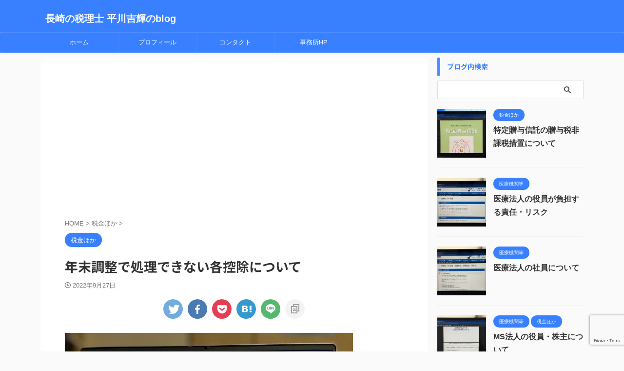

--- FILE ---
content_type: text/html; charset=UTF-8
request_url: https://www.ymh-blog.com/nenchou-syotokukoujo/
body_size: 25998
content:

<!DOCTYPE html>
<!--[if lt IE 7]>
<html class="ie6" lang="ja"> <![endif]-->
<!--[if IE 7]>
<html class="i7" lang="ja"> <![endif]-->
<!--[if IE 8]>
<html class="ie" lang="ja"> <![endif]-->
<!--[if gt IE 8]><!-->
<html lang="ja" class="s-navi-search-overlay toc-style-default">
	<!--<![endif]-->
	<head prefix="og: http://ogp.me/ns# fb: http://ogp.me/ns/fb# article: http://ogp.me/ns/article#">
		
	<!-- Global site tag (gtag.js) - Google Analytics -->
	<script async src="https://www.googletagmanager.com/gtag/js?id=UA-188933942-1"></script>
	<script>
	  window.dataLayer = window.dataLayer || [];
	  function gtag(){dataLayer.push(arguments);}
	  gtag('js', new Date());

	  gtag('config', 'UA-188933942-1');
	</script>
			<meta charset="UTF-8" >
		<meta name="viewport" content="width=device-width,initial-scale=1.0,user-scalable=no,viewport-fit=cover">
		<meta name="format-detection" content="telephone=no" >
		<meta name="referrer" content="no-referrer-when-downgrade"/>

		
		<link rel="alternate" type="application/rss+xml" title="長崎の税理士 平川吉輝のblog RSS Feed" href="https://www.ymh-blog.com/feed/" />
		<link rel="pingback" href="https://www.ymh-blog.com/xmlrpc.php" >
		<!--[if lt IE 9]>
		<script src="https://www.ymh-blog.com/wp-content/themes/affinger/js/html5shiv.js"></script>
		<![endif]-->
				<meta name='robots' content='max-image-preview:large' />
<title>年末調整で処理できない各控除について - 長崎の税理士 平川吉輝のblog</title>
<link rel='dns-prefetch' href='//webfonts.xserver.jp' />
<link rel='dns-prefetch' href='//ajax.googleapis.com' />
<link rel='dns-prefetch' href='//stats.wp.com' />
<link rel='preconnect' href='//i0.wp.com' />
<link rel='preconnect' href='//c0.wp.com' />
<link rel="alternate" title="oEmbed (JSON)" type="application/json+oembed" href="https://www.ymh-blog.com/wp-json/oembed/1.0/embed?url=https%3A%2F%2Fwww.ymh-blog.com%2Fnenchou-syotokukoujo%2F" />
<link rel="alternate" title="oEmbed (XML)" type="text/xml+oembed" href="https://www.ymh-blog.com/wp-json/oembed/1.0/embed?url=https%3A%2F%2Fwww.ymh-blog.com%2Fnenchou-syotokukoujo%2F&#038;format=xml" />
<!-- www.ymh-blog.com is managing ads with Advanced Ads 2.0.16 – https://wpadvancedads.com/ --><script id="advads-ready">
			window.advanced_ads_ready=function(e,a){a=a||"complete";var d=function(e){return"interactive"===a?"loading"!==e:"complete"===e};d(document.readyState)?e():document.addEventListener("readystatechange",(function(a){d(a.target.readyState)&&e()}),{once:"interactive"===a})},window.advanced_ads_ready_queue=window.advanced_ads_ready_queue||[];		</script>
		<style id='wp-img-auto-sizes-contain-inline-css' type='text/css'>
img:is([sizes=auto i],[sizes^="auto," i]){contain-intrinsic-size:3000px 1500px}
/*# sourceURL=wp-img-auto-sizes-contain-inline-css */
</style>
<style id='wp-emoji-styles-inline-css' type='text/css'>

	img.wp-smiley, img.emoji {
		display: inline !important;
		border: none !important;
		box-shadow: none !important;
		height: 1em !important;
		width: 1em !important;
		margin: 0 0.07em !important;
		vertical-align: -0.1em !important;
		background: none !important;
		padding: 0 !important;
	}
/*# sourceURL=wp-emoji-styles-inline-css */
</style>
<style id='wp-block-library-inline-css' type='text/css'>
:root{--wp-block-synced-color:#7a00df;--wp-block-synced-color--rgb:122,0,223;--wp-bound-block-color:var(--wp-block-synced-color);--wp-editor-canvas-background:#ddd;--wp-admin-theme-color:#007cba;--wp-admin-theme-color--rgb:0,124,186;--wp-admin-theme-color-darker-10:#006ba1;--wp-admin-theme-color-darker-10--rgb:0,107,160.5;--wp-admin-theme-color-darker-20:#005a87;--wp-admin-theme-color-darker-20--rgb:0,90,135;--wp-admin-border-width-focus:2px}@media (min-resolution:192dpi){:root{--wp-admin-border-width-focus:1.5px}}.wp-element-button{cursor:pointer}:root .has-very-light-gray-background-color{background-color:#eee}:root .has-very-dark-gray-background-color{background-color:#313131}:root .has-very-light-gray-color{color:#eee}:root .has-very-dark-gray-color{color:#313131}:root .has-vivid-green-cyan-to-vivid-cyan-blue-gradient-background{background:linear-gradient(135deg,#00d084,#0693e3)}:root .has-purple-crush-gradient-background{background:linear-gradient(135deg,#34e2e4,#4721fb 50%,#ab1dfe)}:root .has-hazy-dawn-gradient-background{background:linear-gradient(135deg,#faaca8,#dad0ec)}:root .has-subdued-olive-gradient-background{background:linear-gradient(135deg,#fafae1,#67a671)}:root .has-atomic-cream-gradient-background{background:linear-gradient(135deg,#fdd79a,#004a59)}:root .has-nightshade-gradient-background{background:linear-gradient(135deg,#330968,#31cdcf)}:root .has-midnight-gradient-background{background:linear-gradient(135deg,#020381,#2874fc)}:root{--wp--preset--font-size--normal:16px;--wp--preset--font-size--huge:42px}.has-regular-font-size{font-size:1em}.has-larger-font-size{font-size:2.625em}.has-normal-font-size{font-size:var(--wp--preset--font-size--normal)}.has-huge-font-size{font-size:var(--wp--preset--font-size--huge)}.has-text-align-center{text-align:center}.has-text-align-left{text-align:left}.has-text-align-right{text-align:right}.has-fit-text{white-space:nowrap!important}#end-resizable-editor-section{display:none}.aligncenter{clear:both}.items-justified-left{justify-content:flex-start}.items-justified-center{justify-content:center}.items-justified-right{justify-content:flex-end}.items-justified-space-between{justify-content:space-between}.screen-reader-text{border:0;clip-path:inset(50%);height:1px;margin:-1px;overflow:hidden;padding:0;position:absolute;width:1px;word-wrap:normal!important}.screen-reader-text:focus{background-color:#ddd;clip-path:none;color:#444;display:block;font-size:1em;height:auto;left:5px;line-height:normal;padding:15px 23px 14px;text-decoration:none;top:5px;width:auto;z-index:100000}html :where(.has-border-color){border-style:solid}html :where([style*=border-top-color]){border-top-style:solid}html :where([style*=border-right-color]){border-right-style:solid}html :where([style*=border-bottom-color]){border-bottom-style:solid}html :where([style*=border-left-color]){border-left-style:solid}html :where([style*=border-width]){border-style:solid}html :where([style*=border-top-width]){border-top-style:solid}html :where([style*=border-right-width]){border-right-style:solid}html :where([style*=border-bottom-width]){border-bottom-style:solid}html :where([style*=border-left-width]){border-left-style:solid}html :where(img[class*=wp-image-]){height:auto;max-width:100%}:where(figure){margin:0 0 1em}html :where(.is-position-sticky){--wp-admin--admin-bar--position-offset:var(--wp-admin--admin-bar--height,0px)}@media screen and (max-width:600px){html :where(.is-position-sticky){--wp-admin--admin-bar--position-offset:0px}}

/*# sourceURL=wp-block-library-inline-css */
</style><style id='global-styles-inline-css' type='text/css'>
:root{--wp--preset--aspect-ratio--square: 1;--wp--preset--aspect-ratio--4-3: 4/3;--wp--preset--aspect-ratio--3-4: 3/4;--wp--preset--aspect-ratio--3-2: 3/2;--wp--preset--aspect-ratio--2-3: 2/3;--wp--preset--aspect-ratio--16-9: 16/9;--wp--preset--aspect-ratio--9-16: 9/16;--wp--preset--color--black: #000000;--wp--preset--color--cyan-bluish-gray: #abb8c3;--wp--preset--color--white: #ffffff;--wp--preset--color--pale-pink: #f78da7;--wp--preset--color--vivid-red: #cf2e2e;--wp--preset--color--luminous-vivid-orange: #ff6900;--wp--preset--color--luminous-vivid-amber: #fcb900;--wp--preset--color--light-green-cyan: #eefaff;--wp--preset--color--vivid-green-cyan: #00d084;--wp--preset--color--pale-cyan-blue: #1DA1F2;--wp--preset--color--vivid-cyan-blue: #1877f2;--wp--preset--color--vivid-purple: #9b51e0;--wp--preset--color--soft-red: #e92f3d;--wp--preset--color--light-grayish-red: #fdf0f2;--wp--preset--color--vivid-yellow: #ffc107;--wp--preset--color--very-pale-yellow: #fffde7;--wp--preset--color--very-light-gray: #fafafa;--wp--preset--color--very-dark-gray: #313131;--wp--preset--color--original-color-a: #43a047;--wp--preset--color--original-color-b: #795548;--wp--preset--color--original-color-c: #ec407a;--wp--preset--color--original-color-d: #9e9d24;--wp--preset--gradient--vivid-cyan-blue-to-vivid-purple: linear-gradient(135deg,rgb(6,147,227) 0%,rgb(155,81,224) 100%);--wp--preset--gradient--light-green-cyan-to-vivid-green-cyan: linear-gradient(135deg,rgb(122,220,180) 0%,rgb(0,208,130) 100%);--wp--preset--gradient--luminous-vivid-amber-to-luminous-vivid-orange: linear-gradient(135deg,rgb(252,185,0) 0%,rgb(255,105,0) 100%);--wp--preset--gradient--luminous-vivid-orange-to-vivid-red: linear-gradient(135deg,rgb(255,105,0) 0%,rgb(207,46,46) 100%);--wp--preset--gradient--very-light-gray-to-cyan-bluish-gray: linear-gradient(135deg,rgb(238,238,238) 0%,rgb(169,184,195) 100%);--wp--preset--gradient--cool-to-warm-spectrum: linear-gradient(135deg,rgb(74,234,220) 0%,rgb(151,120,209) 20%,rgb(207,42,186) 40%,rgb(238,44,130) 60%,rgb(251,105,98) 80%,rgb(254,248,76) 100%);--wp--preset--gradient--blush-light-purple: linear-gradient(135deg,rgb(255,206,236) 0%,rgb(152,150,240) 100%);--wp--preset--gradient--blush-bordeaux: linear-gradient(135deg,rgb(254,205,165) 0%,rgb(254,45,45) 50%,rgb(107,0,62) 100%);--wp--preset--gradient--luminous-dusk: linear-gradient(135deg,rgb(255,203,112) 0%,rgb(199,81,192) 50%,rgb(65,88,208) 100%);--wp--preset--gradient--pale-ocean: linear-gradient(135deg,rgb(255,245,203) 0%,rgb(182,227,212) 50%,rgb(51,167,181) 100%);--wp--preset--gradient--electric-grass: linear-gradient(135deg,rgb(202,248,128) 0%,rgb(113,206,126) 100%);--wp--preset--gradient--midnight: linear-gradient(135deg,rgb(2,3,129) 0%,rgb(40,116,252) 100%);--wp--preset--font-size--small: 0.9px;--wp--preset--font-size--medium: 20px;--wp--preset--font-size--large: 1.5px;--wp--preset--font-size--x-large: 42px;--wp--preset--font-size--st-regular: 1px;--wp--preset--font-size--huge: 3px;--wp--preset--spacing--20: 0.44rem;--wp--preset--spacing--30: 0.67rem;--wp--preset--spacing--40: 1rem;--wp--preset--spacing--50: 1.5rem;--wp--preset--spacing--60: 2.25rem;--wp--preset--spacing--70: 3.38rem;--wp--preset--spacing--80: 5.06rem;--wp--preset--shadow--natural: 6px 6px 9px rgba(0, 0, 0, 0.2);--wp--preset--shadow--deep: 12px 12px 50px rgba(0, 0, 0, 0.4);--wp--preset--shadow--sharp: 6px 6px 0px rgba(0, 0, 0, 0.2);--wp--preset--shadow--outlined: 6px 6px 0px -3px rgb(255, 255, 255), 6px 6px rgb(0, 0, 0);--wp--preset--shadow--crisp: 6px 6px 0px rgb(0, 0, 0);}:where(.is-layout-flex){gap: 0.5em;}:where(.is-layout-grid){gap: 0.5em;}body .is-layout-flex{display: flex;}.is-layout-flex{flex-wrap: wrap;align-items: center;}.is-layout-flex > :is(*, div){margin: 0;}body .is-layout-grid{display: grid;}.is-layout-grid > :is(*, div){margin: 0;}:where(.wp-block-columns.is-layout-flex){gap: 2em;}:where(.wp-block-columns.is-layout-grid){gap: 2em;}:where(.wp-block-post-template.is-layout-flex){gap: 1.25em;}:where(.wp-block-post-template.is-layout-grid){gap: 1.25em;}.has-black-color{color: var(--wp--preset--color--black) !important;}.has-cyan-bluish-gray-color{color: var(--wp--preset--color--cyan-bluish-gray) !important;}.has-white-color{color: var(--wp--preset--color--white) !important;}.has-pale-pink-color{color: var(--wp--preset--color--pale-pink) !important;}.has-vivid-red-color{color: var(--wp--preset--color--vivid-red) !important;}.has-luminous-vivid-orange-color{color: var(--wp--preset--color--luminous-vivid-orange) !important;}.has-luminous-vivid-amber-color{color: var(--wp--preset--color--luminous-vivid-amber) !important;}.has-light-green-cyan-color{color: var(--wp--preset--color--light-green-cyan) !important;}.has-vivid-green-cyan-color{color: var(--wp--preset--color--vivid-green-cyan) !important;}.has-pale-cyan-blue-color{color: var(--wp--preset--color--pale-cyan-blue) !important;}.has-vivid-cyan-blue-color{color: var(--wp--preset--color--vivid-cyan-blue) !important;}.has-vivid-purple-color{color: var(--wp--preset--color--vivid-purple) !important;}.has-black-background-color{background-color: var(--wp--preset--color--black) !important;}.has-cyan-bluish-gray-background-color{background-color: var(--wp--preset--color--cyan-bluish-gray) !important;}.has-white-background-color{background-color: var(--wp--preset--color--white) !important;}.has-pale-pink-background-color{background-color: var(--wp--preset--color--pale-pink) !important;}.has-vivid-red-background-color{background-color: var(--wp--preset--color--vivid-red) !important;}.has-luminous-vivid-orange-background-color{background-color: var(--wp--preset--color--luminous-vivid-orange) !important;}.has-luminous-vivid-amber-background-color{background-color: var(--wp--preset--color--luminous-vivid-amber) !important;}.has-light-green-cyan-background-color{background-color: var(--wp--preset--color--light-green-cyan) !important;}.has-vivid-green-cyan-background-color{background-color: var(--wp--preset--color--vivid-green-cyan) !important;}.has-pale-cyan-blue-background-color{background-color: var(--wp--preset--color--pale-cyan-blue) !important;}.has-vivid-cyan-blue-background-color{background-color: var(--wp--preset--color--vivid-cyan-blue) !important;}.has-vivid-purple-background-color{background-color: var(--wp--preset--color--vivid-purple) !important;}.has-black-border-color{border-color: var(--wp--preset--color--black) !important;}.has-cyan-bluish-gray-border-color{border-color: var(--wp--preset--color--cyan-bluish-gray) !important;}.has-white-border-color{border-color: var(--wp--preset--color--white) !important;}.has-pale-pink-border-color{border-color: var(--wp--preset--color--pale-pink) !important;}.has-vivid-red-border-color{border-color: var(--wp--preset--color--vivid-red) !important;}.has-luminous-vivid-orange-border-color{border-color: var(--wp--preset--color--luminous-vivid-orange) !important;}.has-luminous-vivid-amber-border-color{border-color: var(--wp--preset--color--luminous-vivid-amber) !important;}.has-light-green-cyan-border-color{border-color: var(--wp--preset--color--light-green-cyan) !important;}.has-vivid-green-cyan-border-color{border-color: var(--wp--preset--color--vivid-green-cyan) !important;}.has-pale-cyan-blue-border-color{border-color: var(--wp--preset--color--pale-cyan-blue) !important;}.has-vivid-cyan-blue-border-color{border-color: var(--wp--preset--color--vivid-cyan-blue) !important;}.has-vivid-purple-border-color{border-color: var(--wp--preset--color--vivid-purple) !important;}.has-vivid-cyan-blue-to-vivid-purple-gradient-background{background: var(--wp--preset--gradient--vivid-cyan-blue-to-vivid-purple) !important;}.has-light-green-cyan-to-vivid-green-cyan-gradient-background{background: var(--wp--preset--gradient--light-green-cyan-to-vivid-green-cyan) !important;}.has-luminous-vivid-amber-to-luminous-vivid-orange-gradient-background{background: var(--wp--preset--gradient--luminous-vivid-amber-to-luminous-vivid-orange) !important;}.has-luminous-vivid-orange-to-vivid-red-gradient-background{background: var(--wp--preset--gradient--luminous-vivid-orange-to-vivid-red) !important;}.has-very-light-gray-to-cyan-bluish-gray-gradient-background{background: var(--wp--preset--gradient--very-light-gray-to-cyan-bluish-gray) !important;}.has-cool-to-warm-spectrum-gradient-background{background: var(--wp--preset--gradient--cool-to-warm-spectrum) !important;}.has-blush-light-purple-gradient-background{background: var(--wp--preset--gradient--blush-light-purple) !important;}.has-blush-bordeaux-gradient-background{background: var(--wp--preset--gradient--blush-bordeaux) !important;}.has-luminous-dusk-gradient-background{background: var(--wp--preset--gradient--luminous-dusk) !important;}.has-pale-ocean-gradient-background{background: var(--wp--preset--gradient--pale-ocean) !important;}.has-electric-grass-gradient-background{background: var(--wp--preset--gradient--electric-grass) !important;}.has-midnight-gradient-background{background: var(--wp--preset--gradient--midnight) !important;}.has-small-font-size{font-size: var(--wp--preset--font-size--small) !important;}.has-medium-font-size{font-size: var(--wp--preset--font-size--medium) !important;}.has-large-font-size{font-size: var(--wp--preset--font-size--large) !important;}.has-x-large-font-size{font-size: var(--wp--preset--font-size--x-large) !important;}
/*# sourceURL=global-styles-inline-css */
</style>

<style id='classic-theme-styles-inline-css' type='text/css'>
/*! This file is auto-generated */
.wp-block-button__link{color:#fff;background-color:#32373c;border-radius:9999px;box-shadow:none;text-decoration:none;padding:calc(.667em + 2px) calc(1.333em + 2px);font-size:1.125em}.wp-block-file__button{background:#32373c;color:#fff;text-decoration:none}
/*# sourceURL=/wp-includes/css/classic-themes.min.css */
</style>
<link rel='stylesheet' id='contact-form-7-css' href='https://www.ymh-blog.com/wp-content/plugins/contact-form-7/includes/css/styles.css?ver=6.1.4' type='text/css' media='all' />
<link rel='stylesheet' id='pz-linkcard-css-css' href='//www.ymh-blog.com/wp-content/uploads/pz-linkcard/style/style.min.css?ver=2.5.8.6' type='text/css' media='all' />
<link rel='stylesheet' id='st-af-cpt-css' href='https://www.ymh-blog.com/wp-content/plugins/st-af-cpt/assets/css/style.css?ver=1.0.0' type='text/css' media='all' />
<link rel='stylesheet' id='yyi_rinker_stylesheet-css' href='https://www.ymh-blog.com/wp-content/plugins/yyi-rinker/css/style.css?v=1.11.1&#038;ver=6.9' type='text/css' media='all' />
<link rel='stylesheet' id='normalize-css' href='https://www.ymh-blog.com/wp-content/themes/affinger/css/normalize.css?ver=1.5.9' type='text/css' media='all' />
<link rel='stylesheet' id='st_svg-css' href='https://www.ymh-blog.com/wp-content/themes/affinger/st_svg/style.css?ver=6.9' type='text/css' media='all' />
<link rel='stylesheet' id='slick-css' href='https://www.ymh-blog.com/wp-content/themes/affinger/vendor/slick/slick.css?ver=1.8.0' type='text/css' media='all' />
<link rel='stylesheet' id='slick-theme-css' href='https://www.ymh-blog.com/wp-content/themes/affinger/vendor/slick/slick-theme.css?ver=1.8.0' type='text/css' media='all' />
<link rel='stylesheet' id='fonts-googleapis-notosansjp-css' href='//fonts.googleapis.com/css?family=Noto+Sans+JP%3A400%2C700&#038;display=swap&#038;subset=japanese&#038;ver=6.9' type='text/css' media='all' />
<link rel='stylesheet' id='style-css' href='https://www.ymh-blog.com/wp-content/themes/affinger/style.css?ver=6.9' type='text/css' media='all' />
<link rel='stylesheet' id='child-style-css' href='https://www.ymh-blog.com/wp-content/themes/affinger-child/style.css?ver=6.9' type='text/css' media='all' />
<link rel='stylesheet' id='single-css' href='https://www.ymh-blog.com/wp-content/themes/affinger/st-rankcss.php' type='text/css' media='all' />
<link rel='stylesheet' id='tablepress-default-css' href='https://www.ymh-blog.com/wp-content/plugins/tablepress/css/build/default.css?ver=3.2.6' type='text/css' media='all' />
<link rel='stylesheet' id='st-themecss-css' href='https://www.ymh-blog.com/wp-content/themes/affinger/st-themecss-loader.php?ver=6.9' type='text/css' media='all' />
<script type="text/javascript" src="//ajax.googleapis.com/ajax/libs/jquery/1.11.3/jquery.min.js?ver=1.11.3" id="jquery-js"></script>
<script type="text/javascript" src="//webfonts.xserver.jp/js/xserverv3.js?fadein=0&amp;ver=2.0.9" id="typesquare_std-js"></script>
<script type="text/javascript" src="https://www.ymh-blog.com/wp-content/plugins/yyi-rinker/js/event-tracking.js?v=1.11.1" id="yyi_rinker_event_tracking_script-js"></script>
<link rel="https://api.w.org/" href="https://www.ymh-blog.com/wp-json/" /><link rel="alternate" title="JSON" type="application/json" href="https://www.ymh-blog.com/wp-json/wp/v2/posts/7842" /><link rel='shortlink' href='https://www.ymh-blog.com/?p=7842' />
	<style>img#wpstats{display:none}</style>
		<style>
.yyi-rinker-images {
    display: flex;
    justify-content: center;
    align-items: center;
    position: relative;

}
div.yyi-rinker-image img.yyi-rinker-main-img.hidden {
    display: none;
}

.yyi-rinker-images-arrow {
    cursor: pointer;
    position: absolute;
    top: 50%;
    display: block;
    margin-top: -11px;
    opacity: 0.6;
    width: 22px;
}

.yyi-rinker-images-arrow-left{
    left: -10px;
}
.yyi-rinker-images-arrow-right{
    right: -10px;
}

.yyi-rinker-images-arrow-left.hidden {
    display: none;
}

.yyi-rinker-images-arrow-right.hidden {
    display: none;
}
div.yyi-rinker-contents.yyi-rinker-design-tate  div.yyi-rinker-box{
    flex-direction: column;
}

div.yyi-rinker-contents.yyi-rinker-design-slim div.yyi-rinker-box .yyi-rinker-links {
    flex-direction: column;
}

div.yyi-rinker-contents.yyi-rinker-design-slim div.yyi-rinker-info {
    width: 100%;
}

div.yyi-rinker-contents.yyi-rinker-design-slim .yyi-rinker-title {
    text-align: center;
}

div.yyi-rinker-contents.yyi-rinker-design-slim .yyi-rinker-links {
    text-align: center;
}
div.yyi-rinker-contents.yyi-rinker-design-slim .yyi-rinker-image {
    margin: auto;
}

div.yyi-rinker-contents.yyi-rinker-design-slim div.yyi-rinker-info ul.yyi-rinker-links li {
	align-self: stretch;
}
div.yyi-rinker-contents.yyi-rinker-design-slim div.yyi-rinker-box div.yyi-rinker-info {
	padding: 0;
}
div.yyi-rinker-contents.yyi-rinker-design-slim div.yyi-rinker-box {
	flex-direction: column;
	padding: 14px 5px 0;
}

.yyi-rinker-design-slim div.yyi-rinker-box div.yyi-rinker-info {
	text-align: center;
}

.yyi-rinker-design-slim div.price-box span.price {
	display: block;
}

div.yyi-rinker-contents.yyi-rinker-design-slim div.yyi-rinker-info div.yyi-rinker-title a{
	font-size:16px;
}

div.yyi-rinker-contents.yyi-rinker-design-slim ul.yyi-rinker-links li.amazonkindlelink:before,  div.yyi-rinker-contents.yyi-rinker-design-slim ul.yyi-rinker-links li.amazonlink:before,  div.yyi-rinker-contents.yyi-rinker-design-slim ul.yyi-rinker-links li.rakutenlink:before, div.yyi-rinker-contents.yyi-rinker-design-slim ul.yyi-rinker-links li.yahoolink:before, div.yyi-rinker-contents.yyi-rinker-design-slim ul.yyi-rinker-links li.mercarilink:before {
	font-size:12px;
}

div.yyi-rinker-contents.yyi-rinker-design-slim ul.yyi-rinker-links li a {
	font-size: 13px;
}
.entry-content ul.yyi-rinker-links li {
	padding: 0;
}

div.yyi-rinker-contents .yyi-rinker-attention.attention_desing_right_ribbon {
    width: 89px;
    height: 91px;
    position: absolute;
    top: -1px;
    right: -1px;
    left: auto;
    overflow: hidden;
}

div.yyi-rinker-contents .yyi-rinker-attention.attention_desing_right_ribbon span {
    display: inline-block;
    width: 146px;
    position: absolute;
    padding: 4px 0;
    left: -13px;
    top: 12px;
    text-align: center;
    font-size: 12px;
    line-height: 24px;
    -webkit-transform: rotate(45deg);
    transform: rotate(45deg);
    box-shadow: 0 1px 3px rgba(0, 0, 0, 0.2);
}

div.yyi-rinker-contents .yyi-rinker-attention.attention_desing_right_ribbon {
    background: none;
}
.yyi-rinker-attention.attention_desing_right_ribbon .yyi-rinker-attention-after,
.yyi-rinker-attention.attention_desing_right_ribbon .yyi-rinker-attention-before{
display:none;
}
div.yyi-rinker-use-right_ribbon div.yyi-rinker-title {
    margin-right: 2rem;
}

				</style><meta name="robots" content="index, follow" />
<meta name="thumbnail" content="https://www.ymh-blog.com/wp-content/uploads/2022/09/0927.jpg">
<meta name="google-site-verification" content="google-site-verification=dC6KQK996QguQ9qnDSNkEWGGETVzqBTd6uBjmET2nr8" />
<script>
$(function() {
var offset = jQuery('#gazou-wide').offset();

$(window).scroll(function () {
if (jQuery(window).scrollTop() > offset.top) {
jQuery('#gazou-wide').addClass('fixed');
} else {
jQuery('#gazou-wide').removeClass('fixed');
}
});
});
</script>

<!-- Global site tag (gtag.js) - Google Analytics -->
<script async src="https://www.googletagmanager.com/gtag/js?id=UA-188933942-1"></script>
<script>
  window.dataLayer = window.dataLayer || [];
  function gtag(){dataLayer.push(arguments);}
  gtag('js', new Date());

  gtag('config', 'UA-188933942-1');
</script>


<link rel="canonical" href="https://www.ymh-blog.com/nenchou-syotokukoujo/" />
<link rel="icon" href="https://i0.wp.com/www.ymh-blog.com/wp-content/uploads/2021/08/cropped-logo_hirakawa_01_400x435.png?fit=32%2C32&#038;ssl=1" sizes="32x32" />
<link rel="icon" href="https://i0.wp.com/www.ymh-blog.com/wp-content/uploads/2021/08/cropped-logo_hirakawa_01_400x435.png?fit=192%2C192&#038;ssl=1" sizes="192x192" />
<link rel="apple-touch-icon" href="https://i0.wp.com/www.ymh-blog.com/wp-content/uploads/2021/08/cropped-logo_hirakawa_01_400x435.png?fit=180%2C180&#038;ssl=1" />
<meta name="msapplication-TileImage" content="https://i0.wp.com/www.ymh-blog.com/wp-content/uploads/2021/08/cropped-logo_hirakawa_01_400x435.png?fit=270%2C270&#038;ssl=1" />
		<style type="text/css" id="wp-custom-css">
			.fixed{

position:fixed;
top:0;
width:100%;
z-index:999999;

}		</style>
				
<!-- OGP -->

<meta property="og:type" content="article">
<meta property="og:title" content="年末調整で処理できない各控除について">
<meta property="og:url" content="https://www.ymh-blog.com/nenchou-syotokukoujo/">
<meta property="og:description" content="お勤めの方であれば、年末調整でいくつかの書類を提出して還付を受けるという方も多いかと思います。 勤務時代は私も楽しみにしていた気がします。 自分が払いすぎた税金が戻ってくるだけなんですけどね。 &am">
<meta property="og:site_name" content="長崎の税理士 平川吉輝のblog">
<meta property="og:image" content="https://i0.wp.com/www.ymh-blog.com/wp-content/uploads/2022/09/0927.jpg?fit=591%2C443&#038;ssl=1">


	<meta property="article:published_time" content="2022-09-27T22:58:11+09:00" />
			<meta property="article:modified_time" content="2023-09-24T12:59:01+09:00" />
		<meta property="article:author" content="平川吉輝" />

<!-- /OGP -->
		


<script>
	(function (window, document, $, undefined) {
		'use strict';

		var SlideBox = (function () {
			/**
			 * @param $element
			 *
			 * @constructor
			 */
			function SlideBox($element) {
				this._$element = $element;
			}

			SlideBox.prototype.$content = function () {
				return this._$element.find('[data-st-slidebox-content]');
			};

			SlideBox.prototype.$toggle = function () {
				return this._$element.find('[data-st-slidebox-toggle]');
			};

			SlideBox.prototype.$icon = function () {
				return this._$element.find('[data-st-slidebox-icon]');
			};

			SlideBox.prototype.$text = function () {
				return this._$element.find('[data-st-slidebox-text]');
			};

			SlideBox.prototype.is_expanded = function () {
				return !!(this._$element.filter('[data-st-slidebox-expanded="true"]').length);
			};

			SlideBox.prototype.expand = function () {
				var self = this;

				this.$content().slideDown()
					.promise()
					.then(function () {
						var $icon = self.$icon();
						var $text = self.$text();

						$icon.removeClass($icon.attr('data-st-slidebox-icon-collapsed'))
							.addClass($icon.attr('data-st-slidebox-icon-expanded'))

						$text.text($text.attr('data-st-slidebox-text-expanded'))

						self._$element.removeClass('is-collapsed')
							.addClass('is-expanded');

						self._$element.attr('data-st-slidebox-expanded', 'true');
					});
			};

			SlideBox.prototype.collapse = function () {
				var self = this;

				this.$content().slideUp()
					.promise()
					.then(function () {
						var $icon = self.$icon();
						var $text = self.$text();

						$icon.removeClass($icon.attr('data-st-slidebox-icon-expanded'))
							.addClass($icon.attr('data-st-slidebox-icon-collapsed'))

						$text.text($text.attr('data-st-slidebox-text-collapsed'))

						self._$element.removeClass('is-expanded')
							.addClass('is-collapsed');

						self._$element.attr('data-st-slidebox-expanded', 'false');
					});
			};

			SlideBox.prototype.toggle = function () {
				if (this.is_expanded()) {
					this.collapse();
				} else {
					this.expand();
				}
			};

			SlideBox.prototype.add_event_listeners = function () {
				var self = this;

				this.$toggle().on('click', function (event) {
					self.toggle();
				});
			};

			SlideBox.prototype.initialize = function () {
				this.add_event_listeners();
			};

			return SlideBox;
		}());

		function on_ready() {
			var slideBoxes = [];

			$('[data-st-slidebox]').each(function () {
				var $element = $(this);
				var slideBox = new SlideBox($element);

				slideBoxes.push(slideBox);

				slideBox.initialize();
			});

			return slideBoxes;
		}

		$(on_ready);
	}(window, window.document, jQuery));
</script>

	<script>
		jQuery(function(){
		jQuery('.post h2:not([class^="is-style-st-heading-custom-"]):not([class*=" is-style-st-heading-custom-"]):not(.st-css-no2) , .h2modoki').wrapInner('<span class="st-dash-design"></span>');
		})
	</script>
<script>
jQuery(function(){
  jQuery('#st-tab-menu li').on('click', function(){
    if(jQuery(this).not('active')){
      jQuery(this).addClass('active').siblings('li').removeClass('active');
      var index = jQuery('#st-tab-menu li').index(this);
      jQuery('#st-tab-menu + #st-tab-box div').eq(index).addClass('active').siblings('div').removeClass('active');
    }
  });
});
</script>

<script>
	jQuery(function(){
		jQuery("#toc_container:not(:has(ul ul))").addClass("only-toc");
		jQuery(".st-ac-box ul:has(.cat-item)").each(function(){
			jQuery(this).addClass("st-ac-cat");
		});
	});
</script>

<script>
	jQuery(function(){
						jQuery('.st-star').parent('.rankh4').css('padding-bottom','5px'); // スターがある場合のランキング見出し調整
	});
</script>



	<script>
		$(function() {
			$('.is-style-st-paragraph-kaiwa').wrapInner('<span class="st-paragraph-kaiwa-text">');
		});
	</script>

	<script>
		$(function() {
			$('.is-style-st-paragraph-kaiwa-b').wrapInner('<span class="st-paragraph-kaiwa-text">');
		});
	</script>

<script>
	$(function() {
		$( '[class^="is-style-st-paragraph-"],[class*=" is-style-st-paragraph-"]' ).wrapInner( '<span class="st-noflex"></span>' );
	});
</script>

			</head>
	<body class="wp-singular post-template-default single single-post postid-7842 single-format-standard wp-theme-affinger wp-child-theme-affinger-child not-front-page aa-prefix-advads-" >				<div id="st-ami">
				<div id="wrapper" class="">
				<div id="wrapper-in">
					
<header id="">
	<div id="header-full">
		<div id="headbox-bg">
			<div id="headbox">

					<nav id="s-navi" class="pcnone" data-st-nav data-st-nav-type="tracked">
		<dl class="acordion is-active" data-st-nav-primary>
			<dt class="trigger">
				<p class="acordion_button"><span class="op op-menu"><i class="st-fa st-svg-menu"></i></span></p>

				
									<div id="st-mobile-logo"></div>
				
				<!-- 追加メニュー -->
				
				<!-- 追加メニュー2 -->
				
			</dt>

			<dd class="acordion_tree">
				<div class="acordion_tree_content">

					

												<div class="menu-%e3%83%a1%e3%82%a4%e3%83%b3%e3%83%a1%e3%83%8b%e3%83%a5%e3%83%bc-container"><ul id="menu-%e3%83%a1%e3%82%a4%e3%83%b3%e3%83%a1%e3%83%8b%e3%83%a5%e3%83%bc" class="menu"><li id="menu-item-103" class="menu-item menu-item-type-custom menu-item-object-custom menu-item-home menu-item-103"><a href="https://www.ymh-blog.com"><span class="menu-item-label">ホーム</span></a></li>
<li id="menu-item-106" class="menu-item menu-item-type-post_type menu-item-object-page menu-item-106"><a href="https://www.ymh-blog.com/profile/"><span class="menu-item-label">プロフィール</span></a></li>
<li id="menu-item-79" class="menu-item menu-item-type-post_type menu-item-object-page menu-item-79"><a href="https://www.ymh-blog.com/contact/"><span class="menu-item-label">コンタクト</span></a></li>
<li id="menu-item-16455" class="menu-item menu-item-type-custom menu-item-object-custom menu-item-16455"><a target="_blank" href="https://www.hirakawazeirishi.com/"><span class="menu-item-label">事務所HP</span></a></li>
</ul></div>						<div class="clear"></div>

					
				</div>
			</dd>

					</dl>

					</nav>

									<div id="header-l">
						
						<div id="st-text-logo">
							
    
		
			<!-- キャプション -->
			
				          		 	 <p class="descr sitenametop">
           		     	           			 </p>
				
			
			<!-- ロゴ又はブログ名 -->
			          		  <p class="sitename"><a href="https://www.ymh-blog.com/">
              		                  		    長崎の税理士 平川吉輝のblog               		           		  </a></p>
        				<!-- ロゴ又はブログ名ここまで -->

		
	
						</div>
					</div><!-- /#header-l -->
				
				<div id="header-r" class="smanone">
					
				</div><!-- /#header-r -->

			</div><!-- /#headbox -->
		</div><!-- /#headbox-bg clearfix -->

		
		
		
		
			

<div id="gazou-wide">
			<div id="st-menubox">
			<div id="st-menuwide">
				<nav class="smanone clearfix"><ul id="menu-%e3%83%a1%e3%82%a4%e3%83%b3%e3%83%a1%e3%83%8b%e3%83%a5%e3%83%bc-1" class="menu"><li class="menu-item menu-item-type-custom menu-item-object-custom menu-item-home menu-item-103"><a href="https://www.ymh-blog.com">ホーム</a></li>
<li class="menu-item menu-item-type-post_type menu-item-object-page menu-item-106"><a href="https://www.ymh-blog.com/profile/">プロフィール</a></li>
<li class="menu-item menu-item-type-post_type menu-item-object-page menu-item-79"><a href="https://www.ymh-blog.com/contact/">コンタクト</a></li>
<li class="menu-item menu-item-type-custom menu-item-object-custom menu-item-16455"><a target="_blank" href="https://www.hirakawazeirishi.com/">事務所HP</a></li>
</ul></nav>			</div>
		</div>
						<div id="st-headerbox">
				<div id="st-header">
				</div>
			</div>
			</div>
	
</div><!-- #header-full -->

	



</header>					<div id="content-w">

					
					
	
			<div id="st-header-post-under-box" class="st-header-post-no-data "
		     style="">
			<div class="st-dark-cover">
							</div>
		</div>
	
<div id="content" class="clearfix">
	<div id="contentInner">
		<main>
			<article>
									<div id="post-7842" class="st-post post-7842 post type-post status-publish format-standard has-post-thumbnail hentry category-12">
				
					
																
																		
		<div id="st_custom_html_widget-7" class="widget_text st-widgets-box post-widgets-top widget_st_custom_html_widget">
		
		<div class="textwidget custom-html-widget">
			<script async src="https://pagead2.googlesyndication.com/pagead/js/adsbygoogle.js"></script>
<!-- 記事上横長 -->
<ins class="adsbygoogle"
     style="display:block"
     data-ad-client="ca-pub-6815747722444650"
     data-ad-slot="6647218499"
     data-ad-format="auto"
     data-full-width-responsive="true"></ins>
<script>
     (adsbygoogle = window.adsbygoogle || []).push({});
</script>		</div>

		</div>
													
					<!--ぱんくず -->
											<div
							id="breadcrumb">
							<ol itemscope itemtype="http://schema.org/BreadcrumbList">
								<li itemprop="itemListElement" itemscope itemtype="http://schema.org/ListItem">
									<a href="https://www.ymh-blog.com" itemprop="item">
										<span itemprop="name">HOME</span>
									</a>
									&gt;
									<meta itemprop="position" content="1"/>
								</li>

								
																	<li itemprop="itemListElement" itemscope itemtype="http://schema.org/ListItem">
										<a href="https://www.ymh-blog.com/category/%e7%a8%8e%e9%87%91%e3%81%bb%e3%81%8b/" itemprop="item">
											<span
												itemprop="name">税金ほか</span>
										</a>
										&gt;
										<meta itemprop="position" content="2"/>
									</li>
																								</ol>

													</div>
										<!--/ ぱんくず -->

					<!--ループ開始 -->
										
																									<p class="st-catgroup">
								<a href="https://www.ymh-blog.com/category/%e7%a8%8e%e9%87%91%e3%81%bb%e3%81%8b/" title="View all posts in 税金ほか" rel="category tag"><span class="catname st-catid12">税金ほか</span></a>							</p>
						
						<h1 class="entry-title">年末調整で処理できない各控除について</h1>

							<div class="blogbox ">
		<p><span class="kdate">
								<i class="st-fa st-svg-clock-o"></i><time class="updated" datetime="2022-09-27T22:58:11+0900">2022年9月27日</time>
						</span></p>
	</div>
					
					
											<div class="st-sns-top">						
							
	
	<div class="sns st-sns-singular">
	<ul class="clearfix">
					<!--ツイートボタン-->
			<li class="twitter">
			<a rel="nofollow" onclick="window.open('//twitter.com/intent/tweet?url=https%3A%2F%2Fwww.ymh-blog.com%2Fnenchou-syotokukoujo%2F&text=%E5%B9%B4%E6%9C%AB%E8%AA%BF%E6%95%B4%E3%81%A7%E5%87%A6%E7%90%86%E3%81%A7%E3%81%8D%E3%81%AA%E3%81%84%E5%90%84%E6%8E%A7%E9%99%A4%E3%81%AB%E3%81%A4%E3%81%84%E3%81%A6&tw_p=tweetbutton', '', 'width=500,height=450'); return false;"><i class="st-fa st-svg-twitter"></i><span class="snstext " >Twitter</span></a>
			</li>
		
					<!--シェアボタン-->
			<li class="facebook">
			<a href="//www.facebook.com/sharer.php?src=bm&u=https%3A%2F%2Fwww.ymh-blog.com%2Fnenchou-syotokukoujo%2F&t=%E5%B9%B4%E6%9C%AB%E8%AA%BF%E6%95%B4%E3%81%A7%E5%87%A6%E7%90%86%E3%81%A7%E3%81%8D%E3%81%AA%E3%81%84%E5%90%84%E6%8E%A7%E9%99%A4%E3%81%AB%E3%81%A4%E3%81%84%E3%81%A6" target="_blank" rel="nofollow noopener"><i class="st-fa st-svg-facebook"></i><span class="snstext " >Share</span>
			</a>
			</li>
		
					<!--ポケットボタン-->
			<li class="pocket">
			<a rel="nofollow" onclick="window.open('//getpocket.com/edit?url=https%3A%2F%2Fwww.ymh-blog.com%2Fnenchou-syotokukoujo%2F&title=%E5%B9%B4%E6%9C%AB%E8%AA%BF%E6%95%B4%E3%81%A7%E5%87%A6%E7%90%86%E3%81%A7%E3%81%8D%E3%81%AA%E3%81%84%E5%90%84%E6%8E%A7%E9%99%A4%E3%81%AB%E3%81%A4%E3%81%84%E3%81%A6', '', 'width=500,height=350'); return false;"><i class="st-fa st-svg-get-pocket"></i><span class="snstext " >Pocket</span></a></li>
		
					<!--はてブボタン-->
			<li class="hatebu">
				<a href="//b.hatena.ne.jp/entry/https://www.ymh-blog.com/nenchou-syotokukoujo/" class="hatena-bookmark-button" data-hatena-bookmark-layout="simple" title="年末調整で処理できない各控除について" rel="nofollow"><i class="st-fa st-svg-hateb"></i><span class="snstext " >Hatena</span>
				</a><script type="text/javascript" src="//b.st-hatena.com/js/bookmark_button.js" charset="utf-8" async="async"></script>

			</li>
		
		
					<!--LINEボタン-->
			<li class="line">
			<a href="//line.me/R/msg/text/?%E5%B9%B4%E6%9C%AB%E8%AA%BF%E6%95%B4%E3%81%A7%E5%87%A6%E7%90%86%E3%81%A7%E3%81%8D%E3%81%AA%E3%81%84%E5%90%84%E6%8E%A7%E9%99%A4%E3%81%AB%E3%81%A4%E3%81%84%E3%81%A6%0Ahttps%3A%2F%2Fwww.ymh-blog.com%2Fnenchou-syotokukoujo%2F" target="_blank" rel="nofollow noopener"><i class="st-fa st-svg-line" aria-hidden="true"></i><span class="snstext" >LINE</span></a>
			</li>
		
		
					<!--URLコピーボタン-->
			<li class="share-copy">
			<a href="#" rel="nofollow" data-st-copy-text="年末調整で処理できない各控除について / https://www.ymh-blog.com/nenchou-syotokukoujo/"><i class="st-fa st-svg-clipboard"></i><span class="snstext" >URLコピー</span></a>
			</li>
		
	</ul>

	</div>

							</div>
					
					<div class="mainbox">
						<div id="nocopy" ><!-- コピー禁止エリアここから -->
							
							
							
							<div class="entry-content">
								<p><img data-recalc-dims="1" decoding="async" class="alignnone size-full wp-image-7843" src="https://i0.wp.com/www.ymh-blog.com/wp-content/uploads/2022/09/0927.jpg?resize=591%2C443&#038;ssl=1" alt="" width="591" height="443" srcset="https://i0.wp.com/www.ymh-blog.com/wp-content/uploads/2022/09/0927.jpg?w=591&amp;ssl=1 591w, https://i0.wp.com/www.ymh-blog.com/wp-content/uploads/2022/09/0927.jpg?resize=507%2C380&amp;ssl=1 507w, https://i0.wp.com/www.ymh-blog.com/wp-content/uploads/2022/09/0927.jpg?resize=202%2C150&amp;ssl=1 202w" sizes="(max-width: 591px) 100vw, 591px" /></p>
<p>お勤めの方であれば、年末調整でいくつかの書類を提出して還付を受けるという方も多いかと思います。</p>
<p>勤務時代は私も楽しみにしていた気がします。</p>
<p>自分が払いすぎた税金が戻ってくるだけなんですけどね。</p>
<p>&nbsp;</p>

				
					<a href="https://www.ymh-blog.com/nenmatsuchousei/" class="st-cardlink">
					<div class="kanren st-cardbox " >
												<dl class="clearfix">
							<dt class="st-card-img">
																														<img decoding="async" width="150" height="150" src="https://i0.wp.com/www.ymh-blog.com/wp-content/uploads/2021/11/nentyou-scaled.jpg?resize=150%2C150&amp;ssl=1" class="attachment-st_thumb150 size-st_thumb150 wp-post-image" alt="" srcset="https://i0.wp.com/www.ymh-blog.com/wp-content/uploads/2021/11/nentyou-scaled.jpg?resize=150%2C150&amp;ssl=1 150w, https://i0.wp.com/www.ymh-blog.com/wp-content/uploads/2021/11/nentyou-scaled.jpg?resize=100%2C100&amp;ssl=1 100w, https://i0.wp.com/www.ymh-blog.com/wp-content/uploads/2021/11/nentyou-scaled.jpg?zoom=2&amp;resize=150%2C150&amp;ssl=1 300w, https://i0.wp.com/www.ymh-blog.com/wp-content/uploads/2021/11/nentyou-scaled.jpg?zoom=3&amp;resize=150%2C150&amp;ssl=1 450w" sizes="(max-width: 150px) 100vw, 150px" />																										</dt>
							<dd>
																	<h5 class="st-cardbox-t"><span class="st-card-title-head st-card-title-head-sankou" style="background:#cccccc;color:#ffffff;"><i class="st-fa st-svg-file-text-o" aria-hidden="true"></i>参考</span>年末調整が必要な理由について</h5>
								
																	<div class="st-card-excerpt smanone">
										<p>先日届いた自分の会社の年末調整資料、国税局と税務署からそれぞれ。 2つもいただきありがとうございます。。 有意義に使わせていただきます。。 &nbsp; 年末調整とは すでに勤務先に年末調整の資料を提 ... </p>
									</div>
																									<p class="cardbox-more">続きを見る</p>
															</dd>
						</dl>
					</div>
					</a>

				
<p>&nbsp;</p>
<p>年末調整時に生命保険控除など各種控除を追加することになりますが、定められているすべての控除を年末調整にて処理できるわけではありません。</p>
<p>&nbsp;</p>
<!-- ST_TOC -->
<p>&nbsp;</p>
<h2>年末調整で処理できない所得控除</h2>
<p>年末調整で処理する控除で一般的なものとしては、社会保険料控除・生命保険料控除・扶養控除などがあげられますが、以下のものについては、年末調整で処理することができません。</p>
<div class="st-mybox st-mybox-class" style="background:#f3f3f3;border-color:#f3f3f3;border-width:0px;border-radius:5px;margin: 25px 0 25px 0;"><div class="st-in-mybox">
<ul>
<li>雑損控除<br />
災害または盗難もしくは横領によって損害を受けた場合に適用できる控除</li>
<li>医療費控除<br />
自身や生計を一にする配偶者等のためい支払った医療費が一定額を超える場合に適用できる控除</li>
<li>寄付金控除<br />
国や地方公共団体、特定公益増進法人などに対して寄付金を支払った場合に適用できる控除</li>
</ul>
</div></div>
<p>&nbsp;</p>
<p>&nbsp;</p>
<h2>年末調整で処理できない税額控除</h2>
<p>また、税額控除（税額から直接できる制度）については基本的には年末調整では処理できません。</p>
<p>主な税額控除は以下のとおり。</p>
<div class="st-mybox st-mybox-class" style="background:#f3f3f3;border-color:#f3f3f3;border-width:0px;border-radius:5px;margin: 25px 0 25px 0;"><div class="st-in-mybox">
<ul>
<li>配当控除</li>
<li>外国税額控除</li>
<li>住宅借入金等特別控除（いわゆる住宅ローン控除）</li>
</ul>
</div></div>
<p>このうち住宅借入金等特別控除については、初年度に確定申告をすることで、2年目以降は年末調整で処理することができます。</p>
<p>&nbsp;</p>
<h2>まとめ</h2>
<p>年末調整で処理できない控除等がある場合は、確定申告をすることで対応することになります。</p>
<p>対象の控除があるという場合には、もれなく手続きしたいところですね。</p>
<p>&nbsp;</p>
<p>&nbsp;</p>
<hr />
<p>■編集後記<br />
昨日はとある手続き。<br />
めげずに何度でも取り組もうと思います。</p>
<p>&nbsp;</p>
							</div>
						</div><!-- コピー禁止エリアここまで -->

												
					<div class="adbox">
				
									
		
		
		<div class="textwidget custom-html-widget">
			<script async src="https://pagead2.googlesyndication.com/pagead/js/adsbygoogle.js"></script>
<!-- 記事下 -->
<ins class="adsbygoogle"
     style="display:block"
     data-ad-client="ca-pub-6815747722444650"
     data-ad-slot="1969606887"
     data-ad-format="auto"
     data-full-width-responsive="true"></ins>
<script>
     (adsbygoogle = window.adsbygoogle || []).push({});
</script>		</div>

		
							
	
									<div style="padding-top:10px;">
						
		
	
					</div>
							</div>
			

																					
		<div id="st_custom_html_widget-2" class="widget_text st-widgets-box post-widgets-bottom widget_st_custom_html_widget">
		
		<div class="textwidget custom-html-widget">
			<script data-ad-client="ca-pub-6815747722444650" async src="https://pagead2.googlesyndication.com/pagead/js/adsbygoogle.js"></script>		</div>

		</div>
		
		<div id="st_custom_html_widget-10" class="widget_text st-widgets-box post-widgets-bottom widget_st_custom_html_widget">
		
		<div class="textwidget custom-html-widget">
			
	<div class="slider post-slider content-post-slider has-excerpt has-more is-center-mode"
	     data-slick="{&quot;slidesToShow&quot;:3,&quot;adaptiveHeight&quot;:true,&quot;autoplay&quot;:true,&quot;dots&quot;:true,&quot;responsive&quot;:[{&quot;breakpoint&quot;:960,&quot;settings&quot;:{&quot;slidesToShow&quot;:3}},{&quot;breakpoint&quot;:560,&quot;settings&quot;:{&quot;slidesToShow&quot;:1,&quot;centerMode&quot;:true,&quot;centerPadding&quot;:&quot;80px&quot;}}],&quot;centerMode&quot;:false}">
		
			
			<div class="slider-item post-slide">
				<div class="post-slide-image">
					
											<a href="https://www.ymh-blog.com/tokuteizouyoshintaku/">
							<img width="202" height="150" src="https://i0.wp.com/www.ymh-blog.com/wp-content/uploads/2026/01/2026-01-23.jpg?resize=202%2C150&amp;ssl=1" class="attachment-st_post_slider_3 size-st_post_slider_3 wp-post-image" alt="" decoding="async" srcset="https://i0.wp.com/www.ymh-blog.com/wp-content/uploads/2026/01/2026-01-23.jpg?w=1919&amp;ssl=1 1919w, https://i0.wp.com/www.ymh-blog.com/wp-content/uploads/2026/01/2026-01-23.jpg?resize=507%2C380&amp;ssl=1 507w, https://i0.wp.com/www.ymh-blog.com/wp-content/uploads/2026/01/2026-01-23.jpg?resize=640%2C475&amp;ssl=1 640w, https://i0.wp.com/www.ymh-blog.com/wp-content/uploads/2026/01/2026-01-23.jpg?resize=343%2C254&amp;ssl=1 343w, https://i0.wp.com/www.ymh-blog.com/wp-content/uploads/2026/01/2026-01-23.jpg?resize=202%2C150&amp;ssl=1 202w" sizes="(max-width: 202px) 100vw, 202px" />						</a>
					
											
	
	<p class="st-catgroup itiran-category">
		<a href="https://www.ymh-blog.com/category/%e7%a8%8e%e9%87%91%e3%81%bb%e3%81%8b/" title="View all posts in 税金ほか" rel="category tag"><span class="catname st-catid12">税金ほか</span></a>	</p>
					
					
				</div>
									<div class="post-slide-body">
						<div class="post-slide-text">
							<p class="post-slide-title"><a href="https://www.ymh-blog.com/tokuteizouyoshintaku/">特定贈与信託の贈与税非課税措置について</a></p>

														<div class="post-slide-excerpt">
								<p>&nbsp; 特定贈与信託とは 特定贈与信託は、障がいをお持ちの方の生活の安定を図ることを目的に、親族等（委託者）が信託銀行等（受託者）に金銭等の財産を預け、財産を管理するというものです。 信託銀行等は、信託された財産を管理・運用し、特定障害者（受益者）の生活費や医療費として定期的に金銭を交付することになります。 &nbsp; 特定贈与信託のしくみ 概要は下図のとおり。 &nbsp; &nbsp; 特定贈与信託のメリット 特定贈与信託を利用すると、信託銀行等が管理するほか、一定金額まで贈与税の非課税措置を ... </p>
							</div>
													</div>

													<p class="post-slide-more">
								<a href="https://www.ymh-blog.com/tokuteizouyoshintaku/">ReadMore</a>
							</p>
											</div>
							</div>
		
			
			<div class="slider-item post-slide">
				<div class="post-slide-image">
					
											<a href="https://www.ymh-blog.com/iryouhoujin-yakuin/">
							<img width="202" height="150" src="https://i0.wp.com/www.ymh-blog.com/wp-content/uploads/2026/01/2026-01-22.jpg?resize=202%2C150&amp;ssl=1" class="attachment-st_post_slider_3 size-st_post_slider_3 wp-post-image" alt="" decoding="async" srcset="https://i0.wp.com/www.ymh-blog.com/wp-content/uploads/2026/01/2026-01-22.jpg?resize=640%2C475&amp;ssl=1 640w, https://i0.wp.com/www.ymh-blog.com/wp-content/uploads/2026/01/2026-01-22.jpg?resize=343%2C254&amp;ssl=1 343w, https://i0.wp.com/www.ymh-blog.com/wp-content/uploads/2026/01/2026-01-22.jpg?resize=202%2C150&amp;ssl=1 202w, https://i0.wp.com/www.ymh-blog.com/wp-content/uploads/2026/01/2026-01-22.jpg?zoom=2&amp;resize=202%2C150&amp;ssl=1 404w" sizes="(max-width: 202px) 100vw, 202px" />						</a>
					
											
	
	<p class="st-catgroup itiran-category">
		<a href="https://www.ymh-blog.com/category/%e5%8c%bb%e7%99%82%e6%a9%9f%e9%96%a2%e7%ad%89/" title="View all posts in 医療機関等" rel="category tag"><span class="catname st-catid22">医療機関等</span></a>	</p>
					
					
				</div>
									<div class="post-slide-body">
						<div class="post-slide-text">
							<p class="post-slide-title"><a href="https://www.ymh-blog.com/iryouhoujin-yakuin/">医療法人の役員が負担する責任・リスク</a></p>

														<div class="post-slide-excerpt">
								<p>医療法人の役員 医療法人は理事3人以上と監事1人以上を置かなければならないことになっています。 理事とは一般法人でいうところの取締役、監事は監査役と思っていただければよいでしょう。 以前は特例で理事2名も認められていましたが、長崎県の場合、認可申請時には必ず3名を求められます。 医療法人の役員は、社員総会の決議によって選任します。 役員の任期については2年を超えることはできませんが再任はできます。 定款で、補欠により就任した役員の任期を前任者の残任期間と定めることができ、役員の入れ替わりがあっても、他の役 ... </p>
							</div>
													</div>

													<p class="post-slide-more">
								<a href="https://www.ymh-blog.com/iryouhoujin-yakuin/">ReadMore</a>
							</p>
											</div>
							</div>
		
			
			<div class="slider-item post-slide">
				<div class="post-slide-image">
					
											<a href="https://www.ymh-blog.com/iryouhoujin-shain-importance/">
							<img width="202" height="150" src="https://i0.wp.com/www.ymh-blog.com/wp-content/uploads/2026/01/2026-01-21.jpg?resize=202%2C150&amp;ssl=1" class="attachment-st_post_slider_3 size-st_post_slider_3 wp-post-image" alt="" decoding="async" srcset="https://i0.wp.com/www.ymh-blog.com/wp-content/uploads/2026/01/2026-01-21.jpg?resize=640%2C475&amp;ssl=1 640w, https://i0.wp.com/www.ymh-blog.com/wp-content/uploads/2026/01/2026-01-21.jpg?resize=343%2C254&amp;ssl=1 343w, https://i0.wp.com/www.ymh-blog.com/wp-content/uploads/2026/01/2026-01-21.jpg?resize=202%2C150&amp;ssl=1 202w, https://i0.wp.com/www.ymh-blog.com/wp-content/uploads/2026/01/2026-01-21.jpg?zoom=2&amp;resize=202%2C150&amp;ssl=1 404w" sizes="(max-width: 202px) 100vw, 202px" />						</a>
					
											
	
	<p class="st-catgroup itiran-category">
		<a href="https://www.ymh-blog.com/category/%e5%8c%bb%e7%99%82%e6%a9%9f%e9%96%a2%e7%ad%89/" title="View all posts in 医療機関等" rel="category tag"><span class="catname st-catid22">医療機関等</span></a>	</p>
					
					
				</div>
									<div class="post-slide-body">
						<div class="post-slide-text">
							<p class="post-slide-title"><a href="https://www.ymh-blog.com/iryouhoujin-shain-importance/">医療法人の社員について</a></p>

														<div class="post-slide-excerpt">
								<p>&nbsp; 社員とは （社団の）医療法人の「社員」とは、株式会社でいうところの「株主」です。 なので、一般に言う社員（従業員）とは違う意味合いとなります。 長崎県においては、現在、医療法人を設立する際には社員3名以上が必要となっています。 &nbsp; 社員総会 そして、少なくとも年に1回、定時社員総会（株式会社の株主総会）を開催しなければなりません。 ただ、実務的には、 事業年度開始前に事業計画を審議・決定 事業年度終了後の決算等を審議・決定 を行う必要があるため、毎年2回は定時社員総会を開催すること ... </p>
							</div>
													</div>

													<p class="post-slide-more">
								<a href="https://www.ymh-blog.com/iryouhoujin-shain-importance/">ReadMore</a>
							</p>
											</div>
							</div>
		
			
			<div class="slider-item post-slide">
				<div class="post-slide-image">
					
											<a href="https://www.ymh-blog.com/medical-service/">
							<img width="202" height="150" src="https://i0.wp.com/www.ymh-blog.com/wp-content/uploads/2026/01/2026-01-20.jpg?resize=202%2C150&amp;ssl=1" class="attachment-st_post_slider_3 size-st_post_slider_3 wp-post-image" alt="" decoding="async" srcset="https://i0.wp.com/www.ymh-blog.com/wp-content/uploads/2026/01/2026-01-20.jpg?resize=640%2C475&amp;ssl=1 640w, https://i0.wp.com/www.ymh-blog.com/wp-content/uploads/2026/01/2026-01-20.jpg?resize=343%2C254&amp;ssl=1 343w, https://i0.wp.com/www.ymh-blog.com/wp-content/uploads/2026/01/2026-01-20.jpg?resize=202%2C150&amp;ssl=1 202w, https://i0.wp.com/www.ymh-blog.com/wp-content/uploads/2026/01/2026-01-20.jpg?zoom=2&amp;resize=202%2C150&amp;ssl=1 404w" sizes="(max-width: 202px) 100vw, 202px" />						</a>
					
											
	
	<p class="st-catgroup itiran-category">
		<a href="https://www.ymh-blog.com/category/%e5%8c%bb%e7%99%82%e6%a9%9f%e9%96%a2%e7%ad%89/" title="View all posts in 医療機関等" rel="category tag"><span class="catname st-catid22">医療機関等</span></a> <a href="https://www.ymh-blog.com/category/%e7%a8%8e%e9%87%91%e3%81%bb%e3%81%8b/" title="View all posts in 税金ほか" rel="category tag"><span class="catname st-catid12">税金ほか</span></a>	</p>
					
					
				</div>
									<div class="post-slide-body">
						<div class="post-slide-text">
							<p class="post-slide-title"><a href="https://www.ymh-blog.com/medical-service/">MS法人の役員・株主について</a></p>

														<div class="post-slide-excerpt">
								<p>MS法人とは MS法人とはメディカルサービス法人の略称で、特別な法人というわけではなく、法形式的には一般的な株式会社や有限会社で設立されています。 MS法人の主目的は、医療法人に対して様々なサービスを提供することを通じて、医療法人の所得分散を図ること等です。 &nbsp; MS法人の役員 MS法人は一般的な法人なので設立自体は難しくはありません。 しかし、医療法の観点から医療法人の役員との兼務について留意する必要があります。 医療法人の非営利性を担保する趣旨から医療法人の役員とMS法人の役員を兼務すること ... </p>
							</div>
													</div>

													<p class="post-slide-more">
								<a href="https://www.ymh-blog.com/medical-service/">ReadMore</a>
							</p>
											</div>
							</div>
		
			
			<div class="slider-item post-slide">
				<div class="post-slide-image">
					
											<a href="https://www.ymh-blog.com/souzoku-syutoku/">
							<img width="202" height="150" src="https://i0.wp.com/www.ymh-blog.com/wp-content/uploads/2026/01/2026-01-19.jpg?resize=202%2C150&amp;ssl=1" class="attachment-st_post_slider_3 size-st_post_slider_3 wp-post-image" alt="" decoding="async" srcset="https://i0.wp.com/www.ymh-blog.com/wp-content/uploads/2026/01/2026-01-19.jpg?resize=507%2C380&amp;ssl=1 507w, https://i0.wp.com/www.ymh-blog.com/wp-content/uploads/2026/01/2026-01-19.jpg?resize=640%2C475&amp;ssl=1 640w, https://i0.wp.com/www.ymh-blog.com/wp-content/uploads/2026/01/2026-01-19.jpg?resize=343%2C254&amp;ssl=1 343w, https://i0.wp.com/www.ymh-blog.com/wp-content/uploads/2026/01/2026-01-19.jpg?resize=202%2C150&amp;ssl=1 202w, https://i0.wp.com/www.ymh-blog.com/wp-content/uploads/2026/01/2026-01-19.jpg?zoom=2&amp;resize=202%2C150&amp;ssl=1 404w" sizes="(max-width: 202px) 100vw, 202px" />						</a>
					
											
	
	<p class="st-catgroup itiran-category">
		<a href="https://www.ymh-blog.com/category/%e7%a8%8e%e9%87%91%e3%81%bb%e3%81%8b/" title="View all posts in 税金ほか" rel="category tag"><span class="catname st-catid12">税金ほか</span></a>	</p>
					
					
				</div>
									<div class="post-slide-body">
						<div class="post-slide-text">
							<p class="post-slide-title"><a href="https://www.ymh-blog.com/souzoku-syutoku/">相続等により取得した土地・建物の取得の日とは</a></p>

														<div class="post-slide-excerpt">
								<p>譲渡所得とは、個人が資産などを譲渡したときに発生する所得のことをいいます。 土地・建物や株式の譲渡はそれぞれ他の所得とは分けて計算することになります。 土地・建物等にかかる譲渡所得は、土地や建物を売った金額から取得費と譲渡費用を差し引いてき計算することになります。 取得費とは土地や建物を購入したときの代金や、購入手数料など取得に要した金額、その後に支出した改良費などを加えた合計額（建物については所有している期間の減価償却費相当額を差し引きます） 譲渡費用とは土地や建物を売るために直接かかった費用 &#038;nbs ... </p>
							</div>
													</div>

													<p class="post-slide-more">
								<a href="https://www.ymh-blog.com/souzoku-syutoku/">ReadMore</a>
							</p>
											</div>
							</div>
		
			
			<div class="slider-item post-slide">
				<div class="post-slide-image">
					
											<a href="https://www.ymh-blog.com/family-snowboarding-2026-2/">
							<img width="202" height="150" src="https://i0.wp.com/www.ymh-blog.com/wp-content/uploads/2026/01/2026-01-18.jpg?resize=202%2C150&amp;ssl=1" class="attachment-st_post_slider_3 size-st_post_slider_3 wp-post-image" alt="" decoding="async" srcset="https://i0.wp.com/www.ymh-blog.com/wp-content/uploads/2026/01/2026-01-18.jpg?resize=640%2C475&amp;ssl=1 640w, https://i0.wp.com/www.ymh-blog.com/wp-content/uploads/2026/01/2026-01-18.jpg?resize=343%2C254&amp;ssl=1 343w, https://i0.wp.com/www.ymh-blog.com/wp-content/uploads/2026/01/2026-01-18.jpg?resize=202%2C150&amp;ssl=1 202w, https://i0.wp.com/www.ymh-blog.com/wp-content/uploads/2026/01/2026-01-18.jpg?zoom=2&amp;resize=202%2C150&amp;ssl=1 404w" sizes="(max-width: 202px) 100vw, 202px" />						</a>
					
											
	
	<p class="st-catgroup itiran-category">
		<a href="https://www.ymh-blog.com/category/%e3%83%a9%e3%82%a4%e3%83%95/" title="View all posts in ライフ" rel="category tag"><span class="catname st-catid10">ライフ</span></a>	</p>
					
					
				</div>
									<div class="post-slide-body">
						<div class="post-slide-text">
							<p class="post-slide-title"><a href="https://www.ymh-blog.com/family-snowboarding-2026-2/">はじめて家族でスノーボードに行ってきました②</a></p>

														<div class="post-slide-excerpt">
								<p>&nbsp; 家族でスノーボードを楽しんできました。 娘たちははじめてのスノーボードなので、楽しんでくれるのか、少しは滑れるようになるのか、いくつか不安もありました。 二人ともリップスティックでボードに横乗りする感覚はわかっているので大丈夫だろうとも思いましたが、勝手が違うからか当初思うようにできずちょっと心が折れそうになっていました。 &nbsp; 最初のうちはリフトを使わず、自力で登ってもらいましたが、ただでさえ心が折れそうなのに、登るのも辛いとなると益々それに拍車がかかるので、えいやとリフトに乗って ... </p>
							</div>
													</div>

													<p class="post-slide-more">
								<a href="https://www.ymh-blog.com/family-snowboarding-2026-2/">ReadMore</a>
							</p>
											</div>
							</div>
		
			
			<div class="slider-item post-slide">
				<div class="post-slide-image">
					
											<a href="https://www.ymh-blog.com/family-snowboarding-2026/">
							<img width="202" height="150" src="https://i0.wp.com/www.ymh-blog.com/wp-content/uploads/2026/01/2026-01-17.jpg?resize=202%2C150&amp;ssl=1" class="attachment-st_post_slider_3 size-st_post_slider_3 wp-post-image" alt="" decoding="async" srcset="https://i0.wp.com/www.ymh-blog.com/wp-content/uploads/2026/01/2026-01-17.jpg?resize=507%2C380&amp;ssl=1 507w, https://i0.wp.com/www.ymh-blog.com/wp-content/uploads/2026/01/2026-01-17.jpg?resize=640%2C475&amp;ssl=1 640w, https://i0.wp.com/www.ymh-blog.com/wp-content/uploads/2026/01/2026-01-17.jpg?resize=343%2C254&amp;ssl=1 343w, https://i0.wp.com/www.ymh-blog.com/wp-content/uploads/2026/01/2026-01-17.jpg?resize=202%2C150&amp;ssl=1 202w, https://i0.wp.com/www.ymh-blog.com/wp-content/uploads/2026/01/2026-01-17.jpg?zoom=2&amp;resize=202%2C150&amp;ssl=1 404w" sizes="(max-width: 202px) 100vw, 202px" />						</a>
					
											
	
	<p class="st-catgroup itiran-category">
		<a href="https://www.ymh-blog.com/category/%e3%83%a9%e3%82%a4%e3%83%95/" title="View all posts in ライフ" rel="category tag"><span class="catname st-catid10">ライフ</span></a>	</p>
					
					
				</div>
									<div class="post-slide-body">
						<div class="post-slide-text">
							<p class="post-slide-title"><a href="https://www.ymh-blog.com/family-snowboarding-2026/">はじめて家族でスノーボードに行ってきました</a></p>

														<div class="post-slide-excerpt">
								<p>&nbsp; いつか家族で行きたいなと思っていましたが、タイミングがあわなかったりで行けずにいました。 &nbsp; 昨シーズン行きたいと思いながら結局計画に至らなかったので、来シーズンは絶対行く！と妻に宣言しておりました。 &nbsp; ようやくです。 ようやく家族でスノーボードに行くことができました。 &nbsp; 場所をどうしようか検討していたのですが、娘たちははじめてのスノーボード、親たちも久しぶりということで、距離（移動時間）を優先し、行ったことがあるスキー場の中から広島のめがひらスキー場に決め ... </p>
							</div>
													</div>

													<p class="post-slide-more">
								<a href="https://www.ymh-blog.com/family-snowboarding-2026/">ReadMore</a>
							</p>
											</div>
							</div>
		
			
			<div class="slider-item post-slide">
				<div class="post-slide-image">
					
											<a href="https://www.ymh-blog.com/wellness-travel/">
							<img width="202" height="150" src="https://i0.wp.com/www.ymh-blog.com/wp-content/uploads/2026/01/2026-01-16.jpg?resize=202%2C150&amp;ssl=1" class="attachment-st_post_slider_3 size-st_post_slider_3 wp-post-image" alt="" decoding="async" srcset="https://i0.wp.com/www.ymh-blog.com/wp-content/uploads/2026/01/2026-01-16.jpg?resize=640%2C475&amp;ssl=1 640w, https://i0.wp.com/www.ymh-blog.com/wp-content/uploads/2026/01/2026-01-16.jpg?resize=343%2C254&amp;ssl=1 343w, https://i0.wp.com/www.ymh-blog.com/wp-content/uploads/2026/01/2026-01-16.jpg?resize=202%2C150&amp;ssl=1 202w, https://i0.wp.com/www.ymh-blog.com/wp-content/uploads/2026/01/2026-01-16.jpg?zoom=2&amp;resize=202%2C150&amp;ssl=1 404w" sizes="(max-width: 202px) 100vw, 202px" />						</a>
					
											
	
	<p class="st-catgroup itiran-category">
		<a href="https://www.ymh-blog.com/category/%e3%83%a9%e3%82%a4%e3%83%95/" title="View all posts in ライフ" rel="category tag"><span class="catname st-catid10">ライフ</span></a>	</p>
					
					
				</div>
									<div class="post-slide-body">
						<div class="post-slide-text">
							<p class="post-slide-title"><a href="https://www.ymh-blog.com/wellness-travel/">JAL Wellness & Travelを試してみた所感</a></p>

														<div class="post-slide-excerpt">
								<p>&nbsp; JAL Wellness &amp; Travelとは JAL Wellness &amp; Travelとは、毎日の歩数でマイルやLife Statusポイント（LSP）が貯まるサービスです（月額550円）。 JAL Wellness &amp; Travel｜JAL 入会した人の90%が継続利用しているようです。 私もちょっと前から試しています。 &nbsp; メリット・デメリットについて 歩数でマイルやポイントが貯まるサービスは他にもありますが、「JAL Wellness &amp;  ... </p>
							</div>
													</div>

													<p class="post-slide-more">
								<a href="https://www.ymh-blog.com/wellness-travel/">ReadMore</a>
							</p>
											</div>
							</div>
					</div>
		</div>

		</div>
															
					</div><!-- .mainboxここまで -->

																
					
					
	
	<div class="sns st-sns-singular">
	<ul class="clearfix">
					<!--ツイートボタン-->
			<li class="twitter">
			<a rel="nofollow" onclick="window.open('//twitter.com/intent/tweet?url=https%3A%2F%2Fwww.ymh-blog.com%2Fnenchou-syotokukoujo%2F&text=%E5%B9%B4%E6%9C%AB%E8%AA%BF%E6%95%B4%E3%81%A7%E5%87%A6%E7%90%86%E3%81%A7%E3%81%8D%E3%81%AA%E3%81%84%E5%90%84%E6%8E%A7%E9%99%A4%E3%81%AB%E3%81%A4%E3%81%84%E3%81%A6&tw_p=tweetbutton', '', 'width=500,height=450'); return false;"><i class="st-fa st-svg-twitter"></i><span class="snstext " >Twitter</span></a>
			</li>
		
					<!--シェアボタン-->
			<li class="facebook">
			<a href="//www.facebook.com/sharer.php?src=bm&u=https%3A%2F%2Fwww.ymh-blog.com%2Fnenchou-syotokukoujo%2F&t=%E5%B9%B4%E6%9C%AB%E8%AA%BF%E6%95%B4%E3%81%A7%E5%87%A6%E7%90%86%E3%81%A7%E3%81%8D%E3%81%AA%E3%81%84%E5%90%84%E6%8E%A7%E9%99%A4%E3%81%AB%E3%81%A4%E3%81%84%E3%81%A6" target="_blank" rel="nofollow noopener"><i class="st-fa st-svg-facebook"></i><span class="snstext " >Share</span>
			</a>
			</li>
		
					<!--ポケットボタン-->
			<li class="pocket">
			<a rel="nofollow" onclick="window.open('//getpocket.com/edit?url=https%3A%2F%2Fwww.ymh-blog.com%2Fnenchou-syotokukoujo%2F&title=%E5%B9%B4%E6%9C%AB%E8%AA%BF%E6%95%B4%E3%81%A7%E5%87%A6%E7%90%86%E3%81%A7%E3%81%8D%E3%81%AA%E3%81%84%E5%90%84%E6%8E%A7%E9%99%A4%E3%81%AB%E3%81%A4%E3%81%84%E3%81%A6', '', 'width=500,height=350'); return false;"><i class="st-fa st-svg-get-pocket"></i><span class="snstext " >Pocket</span></a></li>
		
					<!--はてブボタン-->
			<li class="hatebu">
				<a href="//b.hatena.ne.jp/entry/https://www.ymh-blog.com/nenchou-syotokukoujo/" class="hatena-bookmark-button" data-hatena-bookmark-layout="simple" title="年末調整で処理できない各控除について" rel="nofollow"><i class="st-fa st-svg-hateb"></i><span class="snstext " >Hatena</span>
				</a><script type="text/javascript" src="//b.st-hatena.com/js/bookmark_button.js" charset="utf-8" async="async"></script>

			</li>
		
		
					<!--LINEボタン-->
			<li class="line">
			<a href="//line.me/R/msg/text/?%E5%B9%B4%E6%9C%AB%E8%AA%BF%E6%95%B4%E3%81%A7%E5%87%A6%E7%90%86%E3%81%A7%E3%81%8D%E3%81%AA%E3%81%84%E5%90%84%E6%8E%A7%E9%99%A4%E3%81%AB%E3%81%A4%E3%81%84%E3%81%A6%0Ahttps%3A%2F%2Fwww.ymh-blog.com%2Fnenchou-syotokukoujo%2F" target="_blank" rel="nofollow noopener"><i class="st-fa st-svg-line" aria-hidden="true"></i><span class="snstext" >LINE</span></a>
			</li>
		
		
					<!--URLコピーボタン-->
			<li class="share-copy">
			<a href="#" rel="nofollow" data-st-copy-text="年末調整で処理できない各控除について / https://www.ymh-blog.com/nenchou-syotokukoujo/"><i class="st-fa st-svg-clipboard"></i><span class="snstext" >URLコピー</span></a>
			</li>
		
	</ul>

	</div>

						<div class="st-author-box">
	<ul id="st-tab-menu">
		<li class="active"><i class="st-fa st-svg-user st-css-no" aria-hidden="true"></i>この記事を書いた人</li>
			</ul>

	<div id="st-tab-box" class="clearfix">
		<div class="active">
			<dl>
			<dt>
				<a rel="nofollow" href="https://www.ymh-blog.com/author/phn58619/">
											<img alt='' src='https://secure.gravatar.com/avatar/71a30e8567010b9f70f48564ef8f15349c225bdc0bb39cfd55bdd3fa91a23749?s=80&#038;d=mm&#038;r=g' srcset='https://secure.gravatar.com/avatar/71a30e8567010b9f70f48564ef8f15349c225bdc0bb39cfd55bdd3fa91a23749?s=160&#038;d=mm&#038;r=g 2x' class='avatar avatar-80 photo' height='80' width='80' decoding='async'/>									</a>
			</dt>
			<dd>
				<p class="st-author-nickname">平川吉輝</p>
				<p class="st-author-description">税理士、AFP<br>
1979年8月13日生、46歳。<br>
長崎県長崎市在住。<br>
2021年2月1日から  
<span id="countup-days" style="color:#ffa200;font-size:17px;font-weight:bold;"></span>日毎日更新中。</p>
				<p class="st-author-sns">
																													</p>
			</dd>
			</dl>
		</div>

			</div>
</div>
					
											<p class="tagst">
							<i class="st-fa st-svg-folder-open-o" aria-hidden="true"></i>-<a href="https://www.ymh-blog.com/category/%e7%a8%8e%e9%87%91%e3%81%bb%e3%81%8b/" rel="category tag">税金ほか</a><br/>
													</p>
					
					<aside>
						<p class="author" style="display:none;"><a href="https://www.ymh-blog.com/author/phn58619/" title="平川吉輝" class="vcard author"><span class="fn">author</span></a></p>
																		<!--ループ終了-->

																			
						<!--関連記事-->
						
	
	<h4 class="point"><span class="point-in">関連記事</span></h4>

	

	<div class="kanren-card-list post-card-list has-excerpt has-date is-small-columns-2 is-medium-columns-2 is-large-columns-3" data-st-load-more-content
	     data-st-load-more-id="ff1435bf-7cc2-440f-af83-735320db17fe">
		
			
			
			<div class="post-card-list-item post-card">
				<div class="post-card-image">
											<a href="https://www.ymh-blog.com/tokuteizouyoshintaku/"><img width="202" height="150" src="https://i0.wp.com/www.ymh-blog.com/wp-content/uploads/2026/01/2026-01-23.jpg?resize=202%2C150&amp;ssl=1" class="attachment-st_post_slider_3 size-st_post_slider_3 wp-post-image" alt="" decoding="async" srcset="https://i0.wp.com/www.ymh-blog.com/wp-content/uploads/2026/01/2026-01-23.jpg?w=1919&amp;ssl=1 1919w, https://i0.wp.com/www.ymh-blog.com/wp-content/uploads/2026/01/2026-01-23.jpg?resize=507%2C380&amp;ssl=1 507w, https://i0.wp.com/www.ymh-blog.com/wp-content/uploads/2026/01/2026-01-23.jpg?resize=640%2C475&amp;ssl=1 640w, https://i0.wp.com/www.ymh-blog.com/wp-content/uploads/2026/01/2026-01-23.jpg?resize=343%2C254&amp;ssl=1 343w, https://i0.wp.com/www.ymh-blog.com/wp-content/uploads/2026/01/2026-01-23.jpg?resize=202%2C150&amp;ssl=1 202w" sizes="(max-width: 202px) 100vw, 202px" /></a>
					
											
	
	<p class="st-catgroup itiran-category">
		<a href="https://www.ymh-blog.com/category/%e7%a8%8e%e9%87%91%e3%81%bb%e3%81%8b/" title="View all posts in 税金ほか" rel="category tag"><span class="catname st-catid12">税金ほか</span></a>	</p>
					
					
				</div>

				<div class="post-card-body">
					<div class="post-card-text">
						<h5 class="post-card-title"><a href="https://www.ymh-blog.com/tokuteizouyoshintaku/">特定贈与信託の贈与税非課税措置について</a></h5>

						<div class="post-card-excerpt">
							<p>&nbsp; 特定贈与信託とは 特定贈与信託は、障がいをお持ちの方の生活の安定を図ることを目的に、親族等（委託者）が信託銀行等（受託者）に金銭等の財産を預け、財産を管理するというものです。 信託銀行等は、信託された財産を管理・運用し、特定障害者（受益者）の生活費や医療費として定期的に金銭を交付することになります。 &nbsp; 特定贈与信託のしくみ 概要は下図のとおり。 &nbsp; &nbsp; 特定贈与信託のメリット 特定贈与信託を利用すると、信託銀行等が管理するほか、一定金額まで贈与税の非課税措置を ... </p>
						</div>
					</div>
				</div>
			</div>
		
			
			
			<div class="post-card-list-item post-card">
				<div class="post-card-image">
											<a href="https://www.ymh-blog.com/medical-service/"><img width="202" height="150" src="https://i0.wp.com/www.ymh-blog.com/wp-content/uploads/2026/01/2026-01-20.jpg?resize=202%2C150&amp;ssl=1" class="attachment-st_post_slider_3 size-st_post_slider_3 wp-post-image" alt="" decoding="async" srcset="https://i0.wp.com/www.ymh-blog.com/wp-content/uploads/2026/01/2026-01-20.jpg?resize=640%2C475&amp;ssl=1 640w, https://i0.wp.com/www.ymh-blog.com/wp-content/uploads/2026/01/2026-01-20.jpg?resize=343%2C254&amp;ssl=1 343w, https://i0.wp.com/www.ymh-blog.com/wp-content/uploads/2026/01/2026-01-20.jpg?resize=202%2C150&amp;ssl=1 202w, https://i0.wp.com/www.ymh-blog.com/wp-content/uploads/2026/01/2026-01-20.jpg?zoom=2&amp;resize=202%2C150&amp;ssl=1 404w" sizes="(max-width: 202px) 100vw, 202px" /></a>
					
											
	
	<p class="st-catgroup itiran-category">
		<a href="https://www.ymh-blog.com/category/%e5%8c%bb%e7%99%82%e6%a9%9f%e9%96%a2%e7%ad%89/" title="View all posts in 医療機関等" rel="category tag"><span class="catname st-catid22">医療機関等</span></a> <a href="https://www.ymh-blog.com/category/%e7%a8%8e%e9%87%91%e3%81%bb%e3%81%8b/" title="View all posts in 税金ほか" rel="category tag"><span class="catname st-catid12">税金ほか</span></a>	</p>
					
					
				</div>

				<div class="post-card-body">
					<div class="post-card-text">
						<h5 class="post-card-title"><a href="https://www.ymh-blog.com/medical-service/">MS法人の役員・株主について</a></h5>

						<div class="post-card-excerpt">
							<p>MS法人とは MS法人とはメディカルサービス法人の略称で、特別な法人というわけではなく、法形式的には一般的な株式会社や有限会社で設立されています。 MS法人の主目的は、医療法人に対して様々なサービスを提供することを通じて、医療法人の所得分散を図ること等です。 &nbsp; MS法人の役員 MS法人は一般的な法人なので設立自体は難しくはありません。 しかし、医療法の観点から医療法人の役員との兼務について留意する必要があります。 医療法人の非営利性を担保する趣旨から医療法人の役員とMS法人の役員を兼務すること ... </p>
						</div>
					</div>
				</div>
			</div>
		
			
			
			<div class="post-card-list-item post-card">
				<div class="post-card-image">
											<a href="https://www.ymh-blog.com/souzoku-syutoku/"><img width="202" height="150" src="https://i0.wp.com/www.ymh-blog.com/wp-content/uploads/2026/01/2026-01-19.jpg?resize=202%2C150&amp;ssl=1" class="attachment-st_post_slider_3 size-st_post_slider_3 wp-post-image" alt="" decoding="async" srcset="https://i0.wp.com/www.ymh-blog.com/wp-content/uploads/2026/01/2026-01-19.jpg?resize=507%2C380&amp;ssl=1 507w, https://i0.wp.com/www.ymh-blog.com/wp-content/uploads/2026/01/2026-01-19.jpg?resize=640%2C475&amp;ssl=1 640w, https://i0.wp.com/www.ymh-blog.com/wp-content/uploads/2026/01/2026-01-19.jpg?resize=343%2C254&amp;ssl=1 343w, https://i0.wp.com/www.ymh-blog.com/wp-content/uploads/2026/01/2026-01-19.jpg?resize=202%2C150&amp;ssl=1 202w, https://i0.wp.com/www.ymh-blog.com/wp-content/uploads/2026/01/2026-01-19.jpg?zoom=2&amp;resize=202%2C150&amp;ssl=1 404w" sizes="(max-width: 202px) 100vw, 202px" /></a>
					
											
	
	<p class="st-catgroup itiran-category">
		<a href="https://www.ymh-blog.com/category/%e7%a8%8e%e9%87%91%e3%81%bb%e3%81%8b/" title="View all posts in 税金ほか" rel="category tag"><span class="catname st-catid12">税金ほか</span></a>	</p>
					
					
				</div>

				<div class="post-card-body">
					<div class="post-card-text">
						<h5 class="post-card-title"><a href="https://www.ymh-blog.com/souzoku-syutoku/">相続等により取得した土地・建物の取得の日とは</a></h5>

						<div class="post-card-excerpt">
							<p>譲渡所得とは、個人が資産などを譲渡したときに発生する所得のことをいいます。 土地・建物や株式の譲渡はそれぞれ他の所得とは分けて計算することになります。 土地・建物等にかかる譲渡所得は、土地や建物を売った金額から取得費と譲渡費用を差し引いてき計算することになります。 取得費とは土地や建物を購入したときの代金や、購入手数料など取得に要した金額、その後に支出した改良費などを加えた合計額（建物については所有している期間の減価償却費相当額を差し引きます） 譲渡費用とは土地や建物を売るために直接かかった費用 &#038;nbs ... </p>
						</div>
					</div>
				</div>
			</div>
		
			
			
			<div class="post-card-list-item post-card">
				<div class="post-card-image">
											<a href="https://www.ymh-blog.com/kousei-2025-11/"><img width="202" height="150" src="https://i0.wp.com/www.ymh-blog.com/wp-content/uploads/2023/04/2023-04-19.jpg?resize=202%2C150&amp;ssl=1" class="attachment-st_post_slider_3 size-st_post_slider_3 wp-post-image" alt="" decoding="async" srcset="https://i0.wp.com/www.ymh-blog.com/wp-content/uploads/2023/04/2023-04-19.jpg?resize=507%2C380&amp;ssl=1 507w, https://i0.wp.com/www.ymh-blog.com/wp-content/uploads/2023/04/2023-04-19.jpg?resize=640%2C475&amp;ssl=1 640w, https://i0.wp.com/www.ymh-blog.com/wp-content/uploads/2023/04/2023-04-19.jpg?resize=343%2C254&amp;ssl=1 343w, https://i0.wp.com/www.ymh-blog.com/wp-content/uploads/2023/04/2023-04-19.jpg?resize=202%2C150&amp;ssl=1 202w, https://i0.wp.com/www.ymh-blog.com/wp-content/uploads/2023/04/2023-04-19.jpg?zoom=2&amp;resize=202%2C150&amp;ssl=1 404w" sizes="(max-width: 202px) 100vw, 202px" /></a>
					
											
	
	<p class="st-catgroup itiran-category">
		<a href="https://www.ymh-blog.com/category/%e7%a8%8e%e9%87%91%e3%81%bb%e3%81%8b/" title="View all posts in 税金ほか" rel="category tag"><span class="catname st-catid12">税金ほか</span></a>	</p>
					
					
				</div>

				<div class="post-card-body">
					<div class="post-card-text">
						<h5 class="post-card-title"><a href="https://www.ymh-blog.com/kousei-2025-11/">2025年11月30日以前に提出した準確定申告</a></h5>

						<div class="post-card-excerpt">
							<p>&nbsp; 準確定申告とは 所得税の確定申告は、毎年1年間（1月1日から12月31日）に生じた所得について計算し、翌年の3月15日までに申告・納税を行うことになっています。 年の途中で亡くなった人の場合、また年の途中で出国（納税管理人の選出届出を提出しないで国内に住所等を有しないことになる）をする場合には、4ヶ月以内に申告（と納税）をすることとなっています（準確定申告といいます）。 &nbsp; 基礎控除等の見直し 2025年度税制改正により基礎控除等が見直しされています。 この改定の適用時期は2025 ... </p>
						</div>
					</div>
				</div>
			</div>
		
			
			
			<div class="post-card-list-item post-card">
				<div class="post-card-image">
											<a href="https://www.ymh-blog.com/tanki-maebaraihiyou-syouhizei/"><img width="202" height="150" src="https://i0.wp.com/www.ymh-blog.com/wp-content/uploads/2026/01/2026-01-10.jpg?resize=202%2C150&amp;ssl=1" class="attachment-st_post_slider_3 size-st_post_slider_3 wp-post-image" alt="" decoding="async" srcset="https://i0.wp.com/www.ymh-blog.com/wp-content/uploads/2026/01/2026-01-10.jpg?resize=640%2C475&amp;ssl=1 640w, https://i0.wp.com/www.ymh-blog.com/wp-content/uploads/2026/01/2026-01-10.jpg?resize=343%2C254&amp;ssl=1 343w, https://i0.wp.com/www.ymh-blog.com/wp-content/uploads/2026/01/2026-01-10.jpg?resize=202%2C150&amp;ssl=1 202w, https://i0.wp.com/www.ymh-blog.com/wp-content/uploads/2026/01/2026-01-10.jpg?zoom=2&amp;resize=202%2C150&amp;ssl=1 404w" sizes="(max-width: 202px) 100vw, 202px" /></a>
					
											
	
	<p class="st-catgroup itiran-category">
		<a href="https://www.ymh-blog.com/category/%e7%a8%8e%e9%87%91%e3%81%bb%e3%81%8b/" title="View all posts in 税金ほか" rel="category tag"><span class="catname st-catid12">税金ほか</span></a>	</p>
					
					
				</div>

				<div class="post-card-body">
					<div class="post-card-text">
						<h5 class="post-card-title"><a href="https://www.ymh-blog.com/tanki-maebaraihiyou-syouhizei/">短期前払費用と仕入れに係る経過措置の控除割合</a></h5>

						<div class="post-card-excerpt">
							<p>&nbsp; 前払費用とは 一定の契約に基づき継続的に役務（サービス）の提供を受けるために支払った費用のうち、その事業年度の終了までにサービスの提供を受けていないものに相当する部分を「前払費用」といいます。 費用とついていますが、原則としてその事業年度においては経費にせずに（資産計上）、サービスの提供を受けたときに経費処理することになります。 &nbsp; 短期前払費用の特例 原則は前述のとおりですが、一定の要件を満たすものについては、資産計上せずに支払った事業年度の経費にできる特例があります。短期前払費 ... </p>
						</div>
					</div>
				</div>
			</div>
		
			
			
			<div class="post-card-list-item post-card">
				<div class="post-card-image">
											<a href="https://www.ymh-blog.com/kisokoujo-110/"><img width="202" height="150" src="https://i0.wp.com/www.ymh-blog.com/wp-content/uploads/2026/01/2026-01-08.jpg?resize=202%2C150&amp;ssl=1" class="attachment-st_post_slider_3 size-st_post_slider_3 wp-post-image" alt="" decoding="async" srcset="https://i0.wp.com/www.ymh-blog.com/wp-content/uploads/2026/01/2026-01-08.jpg?resize=640%2C475&amp;ssl=1 640w, https://i0.wp.com/www.ymh-blog.com/wp-content/uploads/2026/01/2026-01-08.jpg?resize=343%2C254&amp;ssl=1 343w, https://i0.wp.com/www.ymh-blog.com/wp-content/uploads/2026/01/2026-01-08.jpg?resize=202%2C150&amp;ssl=1 202w, https://i0.wp.com/www.ymh-blog.com/wp-content/uploads/2026/01/2026-01-08.jpg?zoom=2&amp;resize=202%2C150&amp;ssl=1 404w" sizes="(max-width: 202px) 100vw, 202px" /></a>
					
											
	
	<p class="st-catgroup itiran-category">
		<a href="https://www.ymh-blog.com/category/%e7%a8%8e%e9%87%91%e3%81%bb%e3%81%8b/" title="View all posts in 税金ほか" rel="category tag"><span class="catname st-catid12">税金ほか</span></a>	</p>
					
					
				</div>

				<div class="post-card-body">
					<div class="post-card-text">
						<h5 class="post-card-title"><a href="https://www.ymh-blog.com/kisokoujo-110/">相続時精算課税の基礎控除、贈与者が2人以上の場合</a></h5>

						<div class="post-card-excerpt">
							<p>&nbsp; 贈与税の計算方法 贈与税とは、個人から財産をもらったときにかかる税金です。 贈与税の計算方法には、暦年課税と相続時精算課税の2つがあります。 &nbsp; 110万円以下は申告不要 以前は暦年課税のみ110万円の基礎控除がありましたが、2024年からは相続時精算課税にも基礎控除が設けられました。 なので、相続時精算課税を選択して申告している人でも、本年中の特定贈与者（制度を利用して財産を贈与する側の人）からの贈与が110万円以下である場合は、申告する必要はありません（初めて相続時精算課税を選 ... </p>
						</div>
					</div>
				</div>
			</div>
					</div>

		<div class="load-more-action kanren-load-more-action">
		<button class="load-more-btn" data-st-load-more="{&quot;action&quot;:&quot;st_load_more_get_kanren_posts&quot;,&quot;payload&quot;:{&quot;post_id&quot;:7842,&quot;page&quot;:2}}"
		        data-st-load-more-controls="ff1435bf-7cc2-440f-af83-735320db17fe"
		        data-st-load-more-loading-img="https://www.ymh-blog.com/wp-content/themes/affinger/images/st_loading.gif">もっと読む
		</button>
	</div>

						<!--ページナビ-->
						
<div class="p-navi clearfix">

			<a class="st-prev-link" href="https://www.ymh-blog.com/google-chrome-bookmark/">
			<p class="st-prev">
				<i class="st-svg st-svg-angle-right"></i>
									<img width="60" height="34" src="https://i0.wp.com/www.ymh-blog.com/wp-content/uploads/2022/07/chrome.png?fit=60%2C34&amp;ssl=1" class="attachment-60x60 size-60x60 wp-post-image" alt="" decoding="async" srcset="https://i0.wp.com/www.ymh-blog.com/wp-content/uploads/2022/07/chrome.png?w=677&amp;ssl=1 677w, https://i0.wp.com/www.ymh-blog.com/wp-content/uploads/2022/07/chrome.png?resize=666%2C380&amp;ssl=1 666w" sizes="(max-width: 60px) 100vw, 60px" />								<span class="st-prev-title">Google Chrome ブックマークバーの表示・非表示の切り替え、開き方について</span>
			</p>
		</a>
	
			<a class="st-next-link" href="https://www.ymh-blog.com/little-by-little/">
			<p class="st-next">
				<span class="st-prev-title">すぐに成果は出ないしうまくもならない</span>
									<img width="60" height="39" src="https://i0.wp.com/www.ymh-blog.com/wp-content/uploads/2022/09/1-1.png?fit=60%2C39&amp;ssl=1" class="attachment-60x60 size-60x60 wp-post-image" alt="" decoding="async" srcset="https://i0.wp.com/www.ymh-blog.com/wp-content/uploads/2022/09/1-1.png?w=633&amp;ssl=1 633w, https://i0.wp.com/www.ymh-blog.com/wp-content/uploads/2022/09/1-1.png?resize=582%2C380&amp;ssl=1 582w" sizes="(max-width: 60px) 100vw, 60px" />								<i class="st-svg st-svg-angle-right"></i>
			</p>
		</a>
	</div>

					</aside>

				</div>
				<!--/post-->
			</article>
		</main>
	</div>
	<!-- /#contentInner -->
	<div id="side">
	<aside>

					<div class="side-topad">
				<div id="search-5" class="ad widget_search"><p class="st-widgets-title"><span>ブログ内検索</span></p><div id="search" class="search-custom-d">
	<form method="get" id="searchform" action="https://www.ymh-blog.com/">
		<label class="hidden" for="s">
					</label>
		<input type="text" placeholder="" value="" name="s" id="s" />
		<input type="submit" value="&#xf002;" class="st-fa" id="searchsubmit" />
	</form>
</div>
<!-- /stinger -->
</div>			</div>
		
					<div class="kanren ">
				
			
						<dl class="clearfix">
				<dt><a href="https://www.ymh-blog.com/tokuteizouyoshintaku/">
						
															<img width="150" height="150" src="https://i0.wp.com/www.ymh-blog.com/wp-content/uploads/2026/01/2026-01-23.jpg?resize=150%2C150&amp;ssl=1" class="attachment-st_thumb150 size-st_thumb150 wp-post-image" alt="" decoding="async" srcset="https://i0.wp.com/www.ymh-blog.com/wp-content/uploads/2026/01/2026-01-23.jpg?resize=150%2C150&amp;ssl=1 150w, https://i0.wp.com/www.ymh-blog.com/wp-content/uploads/2026/01/2026-01-23.jpg?resize=100%2C100&amp;ssl=1 100w, https://i0.wp.com/www.ymh-blog.com/wp-content/uploads/2026/01/2026-01-23.jpg?zoom=2&amp;resize=150%2C150&amp;ssl=1 300w, https://i0.wp.com/www.ymh-blog.com/wp-content/uploads/2026/01/2026-01-23.jpg?zoom=3&amp;resize=150%2C150&amp;ssl=1 450w" sizes="(max-width: 150px) 100vw, 150px" />							
						
					</a></dt>
				<dd>
					
	
	<p class="st-catgroup itiran-category">
		<a href="https://www.ymh-blog.com/category/%e7%a8%8e%e9%87%91%e3%81%bb%e3%81%8b/" title="View all posts in 税金ほか" rel="category tag"><span class="catname st-catid12">税金ほか</span></a>	</p>
					<h5 class="kanren-t"><a href="https://www.ymh-blog.com/tokuteizouyoshintaku/">特定贈与信託の贈与税非課税措置について</a></h5>
										
					
				</dd>
			</dl>
		
			
						<dl class="clearfix">
				<dt><a href="https://www.ymh-blog.com/iryouhoujin-yakuin/">
						
															<img width="150" height="150" src="https://i0.wp.com/www.ymh-blog.com/wp-content/uploads/2026/01/2026-01-22.jpg?resize=150%2C150&amp;ssl=1" class="attachment-st_thumb150 size-st_thumb150 wp-post-image" alt="" decoding="async" srcset="https://i0.wp.com/www.ymh-blog.com/wp-content/uploads/2026/01/2026-01-22.jpg?resize=150%2C150&amp;ssl=1 150w, https://i0.wp.com/www.ymh-blog.com/wp-content/uploads/2026/01/2026-01-22.jpg?resize=100%2C100&amp;ssl=1 100w, https://i0.wp.com/www.ymh-blog.com/wp-content/uploads/2026/01/2026-01-22.jpg?zoom=2&amp;resize=150%2C150&amp;ssl=1 300w, https://i0.wp.com/www.ymh-blog.com/wp-content/uploads/2026/01/2026-01-22.jpg?zoom=3&amp;resize=150%2C150&amp;ssl=1 450w" sizes="(max-width: 150px) 100vw, 150px" />							
						
					</a></dt>
				<dd>
					
	
	<p class="st-catgroup itiran-category">
		<a href="https://www.ymh-blog.com/category/%e5%8c%bb%e7%99%82%e6%a9%9f%e9%96%a2%e7%ad%89/" title="View all posts in 医療機関等" rel="category tag"><span class="catname st-catid22">医療機関等</span></a>	</p>
					<h5 class="kanren-t"><a href="https://www.ymh-blog.com/iryouhoujin-yakuin/">医療法人の役員が負担する責任・リスク</a></h5>
										
					
				</dd>
			</dl>
		
			
						<dl class="clearfix">
				<dt><a href="https://www.ymh-blog.com/iryouhoujin-shain-importance/">
						
															<img width="150" height="150" src="https://i0.wp.com/www.ymh-blog.com/wp-content/uploads/2026/01/2026-01-21.jpg?resize=150%2C150&amp;ssl=1" class="attachment-st_thumb150 size-st_thumb150 wp-post-image" alt="" decoding="async" srcset="https://i0.wp.com/www.ymh-blog.com/wp-content/uploads/2026/01/2026-01-21.jpg?resize=150%2C150&amp;ssl=1 150w, https://i0.wp.com/www.ymh-blog.com/wp-content/uploads/2026/01/2026-01-21.jpg?resize=100%2C100&amp;ssl=1 100w, https://i0.wp.com/www.ymh-blog.com/wp-content/uploads/2026/01/2026-01-21.jpg?zoom=2&amp;resize=150%2C150&amp;ssl=1 300w, https://i0.wp.com/www.ymh-blog.com/wp-content/uploads/2026/01/2026-01-21.jpg?zoom=3&amp;resize=150%2C150&amp;ssl=1 450w" sizes="(max-width: 150px) 100vw, 150px" />							
						
					</a></dt>
				<dd>
					
	
	<p class="st-catgroup itiran-category">
		<a href="https://www.ymh-blog.com/category/%e5%8c%bb%e7%99%82%e6%a9%9f%e9%96%a2%e7%ad%89/" title="View all posts in 医療機関等" rel="category tag"><span class="catname st-catid22">医療機関等</span></a>	</p>
					<h5 class="kanren-t"><a href="https://www.ymh-blog.com/iryouhoujin-shain-importance/">医療法人の社員について</a></h5>
										
					
				</dd>
			</dl>
		
			
						<dl class="clearfix">
				<dt><a href="https://www.ymh-blog.com/medical-service/">
						
															<img width="150" height="150" src="https://i0.wp.com/www.ymh-blog.com/wp-content/uploads/2026/01/2026-01-20.jpg?resize=150%2C150&amp;ssl=1" class="attachment-st_thumb150 size-st_thumb150 wp-post-image" alt="" decoding="async" srcset="https://i0.wp.com/www.ymh-blog.com/wp-content/uploads/2026/01/2026-01-20.jpg?resize=150%2C150&amp;ssl=1 150w, https://i0.wp.com/www.ymh-blog.com/wp-content/uploads/2026/01/2026-01-20.jpg?resize=100%2C100&amp;ssl=1 100w, https://i0.wp.com/www.ymh-blog.com/wp-content/uploads/2026/01/2026-01-20.jpg?zoom=2&amp;resize=150%2C150&amp;ssl=1 300w, https://i0.wp.com/www.ymh-blog.com/wp-content/uploads/2026/01/2026-01-20.jpg?zoom=3&amp;resize=150%2C150&amp;ssl=1 450w" sizes="(max-width: 150px) 100vw, 150px" />							
						
					</a></dt>
				<dd>
					
	
	<p class="st-catgroup itiran-category">
		<a href="https://www.ymh-blog.com/category/%e5%8c%bb%e7%99%82%e6%a9%9f%e9%96%a2%e7%ad%89/" title="View all posts in 医療機関等" rel="category tag"><span class="catname st-catid22">医療機関等</span></a> <a href="https://www.ymh-blog.com/category/%e7%a8%8e%e9%87%91%e3%81%bb%e3%81%8b/" title="View all posts in 税金ほか" rel="category tag"><span class="catname st-catid12">税金ほか</span></a>	</p>
					<h5 class="kanren-t"><a href="https://www.ymh-blog.com/medical-service/">MS法人の役員・株主について</a></h5>
										
					
				</dd>
			</dl>
		
			
						<dl class="clearfix">
				<dt><a href="https://www.ymh-blog.com/souzoku-syutoku/">
						
															<img width="150" height="150" src="https://i0.wp.com/www.ymh-blog.com/wp-content/uploads/2026/01/2026-01-19.jpg?resize=150%2C150&amp;ssl=1" class="attachment-st_thumb150 size-st_thumb150 wp-post-image" alt="" decoding="async" srcset="https://i0.wp.com/www.ymh-blog.com/wp-content/uploads/2026/01/2026-01-19.jpg?resize=150%2C150&amp;ssl=1 150w, https://i0.wp.com/www.ymh-blog.com/wp-content/uploads/2026/01/2026-01-19.jpg?resize=100%2C100&amp;ssl=1 100w, https://i0.wp.com/www.ymh-blog.com/wp-content/uploads/2026/01/2026-01-19.jpg?zoom=2&amp;resize=150%2C150&amp;ssl=1 300w, https://i0.wp.com/www.ymh-blog.com/wp-content/uploads/2026/01/2026-01-19.jpg?zoom=3&amp;resize=150%2C150&amp;ssl=1 450w" sizes="(max-width: 150px) 100vw, 150px" />							
						
					</a></dt>
				<dd>
					
	
	<p class="st-catgroup itiran-category">
		<a href="https://www.ymh-blog.com/category/%e7%a8%8e%e9%87%91%e3%81%bb%e3%81%8b/" title="View all posts in 税金ほか" rel="category tag"><span class="catname st-catid12">税金ほか</span></a>	</p>
					<h5 class="kanren-t"><a href="https://www.ymh-blog.com/souzoku-syutoku/">相続等により取得した土地・建物の取得の日とは</a></h5>
										
					
				</dd>
			</dl>
					</div>
		
					<div id="mybox">
				<div id="text-4" class="ad widget_text"><p class="st-widgets-title"><span>書いている人</span></p>			<div class="textwidget"></div>
		</div><div id="authorst_widget-3" class="ad widget_authorst_widget"><div class="st-author-box st-author-master">

<div class="st-author-profile">
			<div class="st-author-profile-header-card"><img src="https://www.ymh-blog.com/wp-content/uploads/2021/08/bg-s.jpg"></div>
		<div class="st-author-profile-avatar">
					<img alt='' src='https://secure.gravatar.com/avatar/71a30e8567010b9f70f48564ef8f15349c225bdc0bb39cfd55bdd3fa91a23749?s=150&#038;d=mm&#038;r=g' srcset='https://secure.gravatar.com/avatar/71a30e8567010b9f70f48564ef8f15349c225bdc0bb39cfd55bdd3fa91a23749?s=300&#038;d=mm&#038;r=g 2x' class='avatar avatar-150 photo' height='150' width='150' decoding='async'/>			</div>

	<div class="post st-author-profile-content">
		<p class="st-author-nickname">平川吉輝</p>
		<p class="st-author-description">税理士、AFP<br>
1979年8月13日生、46歳。<br>
長崎県長崎市在住。<br>
2021年2月1日から  
<span id="countup-days" style="color:#ffa200;font-size:17px;font-weight:bold;"></span>日毎日更新中。</p>
		<div class="sns">
			<ul class="profile-sns clearfix">

				
				
				
				
				
				
				
				
			</ul>
		</div>
					<div class="rankstlink-r2">
				<p class="no-reflection"><a href="https://www.ymh-blog.com/profile/">詳細なプロフィールはコチラ</a></p>
			</div>
			</div>
</div>
</div></div><div id="categories-3" class="ad widget_categories"><p class="st-widgets-title"><span>カテゴリー</span></p>
			<ul>
					<li class="cat-item cat-item-17"><a href="https://www.ymh-blog.com/category/excel/" ><span class="cat-item-label">Excel (20)</span></a>
</li>
	<li class="cat-item cat-item-24"><a href="https://www.ymh-blog.com/category/powerpoint/" ><span class="cat-item-label">PowerPoint (4)</span></a>
</li>
	<li class="cat-item cat-item-25"><a href="https://www.ymh-blog.com/category/word/" ><span class="cat-item-label">Word (2)</span></a>
</li>
	<li class="cat-item cat-item-13"><a href="https://www.ymh-blog.com/category/%e3%83%96%e3%83%ad%e3%82%b0/" ><span class="cat-item-label">ブログ (27)</span></a>
</li>
	<li class="cat-item cat-item-10"><a href="https://www.ymh-blog.com/category/%e3%83%a9%e3%82%a4%e3%83%95/" ><span class="cat-item-label">ライフ (575)</span></a>
</li>
	<li class="cat-item cat-item-16"><a href="https://www.ymh-blog.com/category/%e4%bc%9a%e8%a8%88%e3%83%bb%e7%b5%8c%e7%90%86/" ><span class="cat-item-label">会計・経理 (87)</span></a>
</li>
	<li class="cat-item cat-item-15"><a href="https://www.ymh-blog.com/category/%e5%8a%b9%e7%8e%87%e5%8c%96/" ><span class="cat-item-label">効率化 (68)</span></a>
</li>
	<li class="cat-item cat-item-22"><a href="https://www.ymh-blog.com/category/%e5%8c%bb%e7%99%82%e6%a9%9f%e9%96%a2%e7%ad%89/" ><span class="cat-item-label">医療機関等 (121)</span></a>
</li>
	<li class="cat-item cat-item-9"><a href="https://www.ymh-blog.com/category/%e6%8a%95%e8%b3%87%e3%83%bb%e7%af%80%e7%b4%84%e3%83%bb%e3%81%8a%e9%87%91/" ><span class="cat-item-label">投資・節約・お金 (178)</span></a>
</li>
	<li class="cat-item cat-item-6"><a href="https://www.ymh-blog.com/category/%e7%8b%ac%e7%ab%8b/" ><span class="cat-item-label">独立 (112)</span></a>
</li>
	<li class="cat-item cat-item-21"><a href="https://www.ymh-blog.com/category/%e7%a8%8e%e7%90%86%e5%a3%ab/" ><span class="cat-item-label">税理士 (60)</span></a>
</li>
	<li class="cat-item cat-item-7"><a href="https://www.ymh-blog.com/category/%e7%a8%8e%e7%90%86%e5%a3%ab%e8%a9%a6%e9%a8%93/" ><span class="cat-item-label">税理士試験 (22)</span></a>
</li>
	<li class="cat-item cat-item-12"><a href="https://www.ymh-blog.com/category/%e7%a8%8e%e9%87%91%e3%81%bb%e3%81%8b/" ><span class="cat-item-label">税金ほか (608)</span></a>
</li>
	<li class="cat-item cat-item-20"><a href="https://www.ymh-blog.com/category/%e8%87%aa%e5%b7%b1%e7%b4%b9%e4%bb%8b%e3%83%bb%e4%ba%8b%e5%8b%99%e6%89%80%e7%b4%b9%e4%bb%8b/" ><span class="cat-item-label">自己紹介・事務所紹介 (5)</span></a>
</li>
	<li class="cat-item cat-item-19"><a href="https://www.ymh-blog.com/category/%e8%a3%9c%e5%8a%a9%e9%87%91%e3%83%bb%e7%b5%a6%e4%bb%98%e9%87%91/" ><span class="cat-item-label">補助金・給付金 (9)</span></a>
</li>
	<li class="cat-item cat-item-18"><a href="https://www.ymh-blog.com/category/%e8%b3%87%e9%87%91%e7%b9%b0%e3%82%8a/" ><span class="cat-item-label">資金繰り (5)</span></a>
</li>
	<li class="cat-item cat-item-8"><a href="https://www.ymh-blog.com/category/%e9%80%9a%e4%bf%a1%e5%88%b6%e5%a4%a7%e5%ad%a6%e9%99%a2/" ><span class="cat-item-label">通信制大学院 (18)</span></a>
</li>
	<li class="cat-item cat-item-11"><a href="https://www.ymh-blog.com/category/%e9%95%b7%e5%b4%8e/" ><span class="cat-item-label">長崎 (242)</span></a>
</li>
			</ul>

			</div><div id="archives-3" class="ad widget_archive"><p class="st-widgets-title"><span>アーカイブ</span></p>		<label class="screen-reader-text" for="archives-dropdown-3">アーカイブ</label>
		<select id="archives-dropdown-3" name="archive-dropdown">
			
			<option value="">月を選択</option>
				<option value='https://www.ymh-blog.com/2026/01/'> 2026年1月 </option>
	<option value='https://www.ymh-blog.com/2025/12/'> 2025年12月 </option>
	<option value='https://www.ymh-blog.com/2025/11/'> 2025年11月 </option>
	<option value='https://www.ymh-blog.com/2025/10/'> 2025年10月 </option>
	<option value='https://www.ymh-blog.com/2025/09/'> 2025年9月 </option>
	<option value='https://www.ymh-blog.com/2025/08/'> 2025年8月 </option>
	<option value='https://www.ymh-blog.com/2025/07/'> 2025年7月 </option>
	<option value='https://www.ymh-blog.com/2025/06/'> 2025年6月 </option>
	<option value='https://www.ymh-blog.com/2025/05/'> 2025年5月 </option>
	<option value='https://www.ymh-blog.com/2025/04/'> 2025年4月 </option>
	<option value='https://www.ymh-blog.com/2025/03/'> 2025年3月 </option>
	<option value='https://www.ymh-blog.com/2025/02/'> 2025年2月 </option>
	<option value='https://www.ymh-blog.com/2025/01/'> 2025年1月 </option>
	<option value='https://www.ymh-blog.com/2024/12/'> 2024年12月 </option>
	<option value='https://www.ymh-blog.com/2024/11/'> 2024年11月 </option>
	<option value='https://www.ymh-blog.com/2024/10/'> 2024年10月 </option>
	<option value='https://www.ymh-blog.com/2024/09/'> 2024年9月 </option>
	<option value='https://www.ymh-blog.com/2024/08/'> 2024年8月 </option>
	<option value='https://www.ymh-blog.com/2024/07/'> 2024年7月 </option>
	<option value='https://www.ymh-blog.com/2024/06/'> 2024年6月 </option>
	<option value='https://www.ymh-blog.com/2024/05/'> 2024年5月 </option>
	<option value='https://www.ymh-blog.com/2024/04/'> 2024年4月 </option>
	<option value='https://www.ymh-blog.com/2024/03/'> 2024年3月 </option>
	<option value='https://www.ymh-blog.com/2024/02/'> 2024年2月 </option>
	<option value='https://www.ymh-blog.com/2024/01/'> 2024年1月 </option>
	<option value='https://www.ymh-blog.com/2023/12/'> 2023年12月 </option>
	<option value='https://www.ymh-blog.com/2023/11/'> 2023年11月 </option>
	<option value='https://www.ymh-blog.com/2023/10/'> 2023年10月 </option>
	<option value='https://www.ymh-blog.com/2023/09/'> 2023年9月 </option>
	<option value='https://www.ymh-blog.com/2023/08/'> 2023年8月 </option>
	<option value='https://www.ymh-blog.com/2023/07/'> 2023年7月 </option>
	<option value='https://www.ymh-blog.com/2023/06/'> 2023年6月 </option>
	<option value='https://www.ymh-blog.com/2023/05/'> 2023年5月 </option>
	<option value='https://www.ymh-blog.com/2023/04/'> 2023年4月 </option>
	<option value='https://www.ymh-blog.com/2023/03/'> 2023年3月 </option>
	<option value='https://www.ymh-blog.com/2023/02/'> 2023年2月 </option>
	<option value='https://www.ymh-blog.com/2023/01/'> 2023年1月 </option>
	<option value='https://www.ymh-blog.com/2022/12/'> 2022年12月 </option>
	<option value='https://www.ymh-blog.com/2022/11/'> 2022年11月 </option>
	<option value='https://www.ymh-blog.com/2022/10/'> 2022年10月 </option>
	<option value='https://www.ymh-blog.com/2022/09/'> 2022年9月 </option>
	<option value='https://www.ymh-blog.com/2022/08/'> 2022年8月 </option>
	<option value='https://www.ymh-blog.com/2022/07/'> 2022年7月 </option>
	<option value='https://www.ymh-blog.com/2022/06/'> 2022年6月 </option>
	<option value='https://www.ymh-blog.com/2022/05/'> 2022年5月 </option>
	<option value='https://www.ymh-blog.com/2022/04/'> 2022年4月 </option>
	<option value='https://www.ymh-blog.com/2022/03/'> 2022年3月 </option>
	<option value='https://www.ymh-blog.com/2022/02/'> 2022年2月 </option>
	<option value='https://www.ymh-blog.com/2022/01/'> 2022年1月 </option>
	<option value='https://www.ymh-blog.com/2021/12/'> 2021年12月 </option>
	<option value='https://www.ymh-blog.com/2021/11/'> 2021年11月 </option>
	<option value='https://www.ymh-blog.com/2021/10/'> 2021年10月 </option>
	<option value='https://www.ymh-blog.com/2021/09/'> 2021年9月 </option>
	<option value='https://www.ymh-blog.com/2021/08/'> 2021年8月 </option>
	<option value='https://www.ymh-blog.com/2021/07/'> 2021年7月 </option>
	<option value='https://www.ymh-blog.com/2021/06/'> 2021年6月 </option>
	<option value='https://www.ymh-blog.com/2021/05/'> 2021年5月 </option>
	<option value='https://www.ymh-blog.com/2021/04/'> 2021年4月 </option>
	<option value='https://www.ymh-blog.com/2021/03/'> 2021年3月 </option>
	<option value='https://www.ymh-blog.com/2021/02/'> 2021年2月 </option>

		</select>

			<script type="text/javascript">
/* <![CDATA[ */

( ( dropdownId ) => {
	const dropdown = document.getElementById( dropdownId );
	function onSelectChange() {
		setTimeout( () => {
			if ( 'escape' === dropdown.dataset.lastkey ) {
				return;
			}
			if ( dropdown.value ) {
				document.location.href = dropdown.value;
			}
		}, 250 );
	}
	function onKeyUp( event ) {
		if ( 'Escape' === event.key ) {
			dropdown.dataset.lastkey = 'escape';
		} else {
			delete dropdown.dataset.lastkey;
		}
	}
	function onClick() {
		delete dropdown.dataset.lastkey;
	}
	dropdown.addEventListener( 'keyup', onKeyUp );
	dropdown.addEventListener( 'click', onClick );
	dropdown.addEventListener( 'change', onSelectChange );
})( "archives-dropdown-3" );

//# sourceURL=WP_Widget_Archives%3A%3Awidget
/* ]]> */
</script>
</div><div id="text-5" class="ad widget_text"><p class="st-widgets-title"><span>Feedlyでフォロー</span></p>			<div class="textwidget"><p><a href='https://feedly.com/i/subscription/feed%2Fhttps%3A%2F%2Fwww.ymh-blog.com%2Ffeed'  target='blank'><img decoding="async" data-recalc-dims="1" id='feedlyFollow' src="https://i0.wp.com/s3.feedly.com/img/follows/feedly-follow-rectangle-flat-big_2x.png?resize=131%2C56" alt='follow us in feedly' width="131" height="56"></a></p>
</div>
		</div>			</div>
		
		<div id="scrollad">
						<!--ここにgoogleアドセンスコードを貼ると規約違反になるので注意して下さい-->
			
		</div>
	</aside>
</div>
<!-- /#side -->
</div>
<!--/#content -->
</div><!-- /contentw -->



<footer>
	<div id="footer">
		<div id="footer-in">
			<div class="footermenubox clearfix "><ul id="menu-%e3%83%95%e3%83%83%e3%82%bf%e3%83%bc%e7%94%a8%e3%83%a1%e3%83%8b%e3%83%a5%e3%83%bc" class="footermenust"><li id="menu-item-183" class="menu-item menu-item-type-post_type menu-item-object-page menu-item-privacy-policy menu-item-183"><a rel="privacy-policy" href="https://www.ymh-blog.com/privacy/">プライバシーポリシー</a></li>
<li id="menu-item-85" class="menu-item menu-item-type-post_type menu-item-object-page menu-item-85"><a href="https://www.ymh-blog.com/contact/">コンタクト</a></li>
</ul></div>
							<div id="st-footer-logo-wrapper">
					
	<div id="st-text-logo">

		<h3 class="footerlogo">
			<!-- ロゴ又はブログ名 -->
							<a href="https://www.ymh-blog.com/">
			
															長崎の税理士 平川吉輝のblog									
							</a>
					</h3>

					<p class="footer-description">
				<a href="https://www.ymh-blog.com/"></a>
			</p>
		
	</div>


	<div class="st-footer-tel">
		
	</div>
				</div>
			
			<p class="copyr"><small>&copy; 2026 長崎の税理士 平川吉輝のblog</small></p>		</div>
	</div>
</footer>
</div>
<!-- /#wrapperin -->
</div>
<!-- /#wrapper -->
</div><!-- /#st-ami -->
<script>
  document.addEventListener("DOMContentLoaded", function() {
    const today = new Date();
    const startDate = new Date(2021, 1, 1); // 2月1日（0始まりで1が2月）
    const diffDays = Math.floor((today - startDate) / (1000 * 60 * 60 * 24));
    const el = document.getElementById("countup-days");
    if (el) el.textContent = diffDays;
  });
</script>

<script type="speculationrules">
{"prefetch":[{"source":"document","where":{"and":[{"href_matches":"/*"},{"not":{"href_matches":["/wp-*.php","/wp-admin/*","/wp-content/uploads/*","/wp-content/*","/wp-content/plugins/*","/wp-content/themes/affinger-child/*","/wp-content/themes/affinger/*","/*\\?(.+)"]}},{"not":{"selector_matches":"a[rel~=\"nofollow\"]"}},{"not":{"selector_matches":".no-prefetch, .no-prefetch a"}}]},"eagerness":"conservative"}]}
</script>
<script>

</script><script type="text/javascript" src="https://c0.wp.com/c/6.9/wp-includes/js/comment-reply.min.js" id="comment-reply-js" async="async" data-wp-strategy="async" fetchpriority="low"></script>
<script type="text/javascript" src="https://c0.wp.com/c/6.9/wp-includes/js/dist/hooks.min.js" id="wp-hooks-js"></script>
<script type="text/javascript" src="https://c0.wp.com/c/6.9/wp-includes/js/dist/i18n.min.js" id="wp-i18n-js"></script>
<script type="text/javascript" id="wp-i18n-js-after">
/* <![CDATA[ */
wp.i18n.setLocaleData( { 'text direction\u0004ltr': [ 'ltr' ] } );
//# sourceURL=wp-i18n-js-after
/* ]]> */
</script>
<script type="text/javascript" src="https://www.ymh-blog.com/wp-content/plugins/contact-form-7/includes/swv/js/index.js?ver=6.1.4" id="swv-js"></script>
<script type="text/javascript" id="contact-form-7-js-translations">
/* <![CDATA[ */
( function( domain, translations ) {
	var localeData = translations.locale_data[ domain ] || translations.locale_data.messages;
	localeData[""].domain = domain;
	wp.i18n.setLocaleData( localeData, domain );
} )( "contact-form-7", {"translation-revision-date":"2025-11-30 08:12:23+0000","generator":"GlotPress\/4.0.3","domain":"messages","locale_data":{"messages":{"":{"domain":"messages","plural-forms":"nplurals=1; plural=0;","lang":"ja_JP"},"This contact form is placed in the wrong place.":["\u3053\u306e\u30b3\u30f3\u30bf\u30af\u30c8\u30d5\u30a9\u30fc\u30e0\u306f\u9593\u9055\u3063\u305f\u4f4d\u7f6e\u306b\u7f6e\u304b\u308c\u3066\u3044\u307e\u3059\u3002"],"Error:":["\u30a8\u30e9\u30fc:"]}},"comment":{"reference":"includes\/js\/index.js"}} );
//# sourceURL=contact-form-7-js-translations
/* ]]> */
</script>
<script type="text/javascript" id="contact-form-7-js-before">
/* <![CDATA[ */
var wpcf7 = {
    "api": {
        "root": "https:\/\/www.ymh-blog.com\/wp-json\/",
        "namespace": "contact-form-7\/v1"
    }
};
//# sourceURL=contact-form-7-js-before
/* ]]> */
</script>
<script type="text/javascript" src="https://www.ymh-blog.com/wp-content/plugins/contact-form-7/includes/js/index.js?ver=6.1.4" id="contact-form-7-js"></script>
<script type="text/javascript" id="pz-lkc-click-js-extra">
/* <![CDATA[ */
var pz_lkc_ajax = {"ajax_url":"https://www.ymh-blog.com/wp-admin/admin-ajax.php","nonce":"afcae64405"};
//# sourceURL=pz-lkc-click-js-extra
/* ]]> */
</script>
<script type="text/javascript" src="https://www.ymh-blog.com/wp-content/plugins/pz-linkcard/js/click-counter.js?ver=2.5.8" id="pz-lkc-click-js"></script>
<script type="text/javascript" src="https://www.ymh-blog.com/wp-content/plugins/ad-invalid-click-protector/assets/js/js.cookie.min.js?ver=3.0.0" id="js-cookie-js"></script>
<script type="text/javascript" src="https://www.ymh-blog.com/wp-content/plugins/ad-invalid-click-protector/assets/js/jquery.iframetracker.min.js?ver=2.1.0" id="js-iframe-tracker-js"></script>
<script type="text/javascript" id="aicp-js-extra">
/* <![CDATA[ */
var AICP = {"ajaxurl":"https://www.ymh-blog.com/wp-admin/admin-ajax.php","nonce":"bec3eb167e","ip":"3.140.239.1","clickLimit":"3","clickCounterCookieExp":"3","banDuration":"7","countryBlockCheck":"No","banCountryList":""};
//# sourceURL=aicp-js-extra
/* ]]> */
</script>
<script type="text/javascript" src="https://www.ymh-blog.com/wp-content/plugins/ad-invalid-click-protector/assets/js/aicp.min.js?ver=1.0" id="aicp-js"></script>
<script type="text/javascript" src="https://www.ymh-blog.com/wp-content/themes/affinger/vendor/slick/slick.js?ver=1.5.9" id="slick-js"></script>
<script type="text/javascript" id="base-js-extra">
/* <![CDATA[ */
var ST = {"ajax_url":"https://www.ymh-blog.com/wp-admin/admin-ajax.php","expand_accordion_menu":"","sidemenu_accordion":"","is_mobile":""};
//# sourceURL=base-js-extra
/* ]]> */
</script>
<script type="text/javascript" src="https://www.ymh-blog.com/wp-content/themes/affinger/js/base.js?ver=6.9" id="base-js"></script>
<script type="text/javascript" src="https://www.ymh-blog.com/wp-content/themes/affinger/js/scroll.js?ver=6.9" id="scroll-js"></script>
<script type="text/javascript" src="https://www.ymh-blog.com/wp-content/themes/affinger/js/st-copy-text.js?ver=6.9" id="st-copy-text-js"></script>
<script type="text/javascript" src="https://c0.wp.com/c/6.9/wp-includes/js/dist/vendor/moment.min.js" id="moment-js"></script>
<script type="text/javascript" id="moment-js-after">
/* <![CDATA[ */
moment.updateLocale( 'ja', {"months":["1\u6708","2\u6708","3\u6708","4\u6708","5\u6708","6\u6708","7\u6708","8\u6708","9\u6708","10\u6708","11\u6708","12\u6708"],"monthsShort":["1\u6708","2\u6708","3\u6708","4\u6708","5\u6708","6\u6708","7\u6708","8\u6708","9\u6708","10\u6708","11\u6708","12\u6708"],"weekdays":["\u65e5\u66dc\u65e5","\u6708\u66dc\u65e5","\u706b\u66dc\u65e5","\u6c34\u66dc\u65e5","\u6728\u66dc\u65e5","\u91d1\u66dc\u65e5","\u571f\u66dc\u65e5"],"weekdaysShort":["\u65e5","\u6708","\u706b","\u6c34","\u6728","\u91d1","\u571f"],"week":{"dow":1},"longDateFormat":{"LT":"g:i A","LTS":null,"L":null,"LL":"Y\u5e74n\u6708j\u65e5","LLL":"Y\u5e74n\u6708j\u65e5 g:i A","LLLL":null}} );
//# sourceURL=moment-js-after
/* ]]> */
</script>
<script type="text/javascript" src="https://www.ymh-blog.com/wp-content/themes/affinger/js/st-countdown.js?ver=6.9" id="st-countdown-js"></script>
<script type="text/javascript" src="https://www.ymh-blog.com/wp-content/themes/affinger/js/st-load-more.js?ver=6.9" id="st-load-more-js"></script>
<script type="text/javascript" id="st-toc-js-extra">
/* <![CDATA[ */
var ST_TOC = [];
ST_TOC = {};
ST_TOC.VARS = {"uri":"https:\/\/www.ymh-blog.com\/wp-admin\/admin-ajax.php","nonce":"82f33eefa5","plugin_meta":{"prefix":"st_toc","slug":"st-toc"},"post_id":7842,"trackable":true,"settings":{"position":1,"threshold":2,"show_title":true,"title":"\u76ee\u6b21","expandable":true,"labels":{"show":"\u8868\u793a","hide":"\u975e\u8868\u793a"},"hide_by_default":false,"show_back_button":false,"hierarchical":false,"enable_smooth_scroll":true,"font_size":"","list_style":"default","early_loading":false,"target_levels":[1,2],"content_selector":".mainbox .entry-content","accepted_selectors":{"1":[".toc-h1"],"2":[".toc-h2"],"3":[".toc-h3"],"4":[".toc-h4"],"5":[".toc-h5"],"6":[".toc-h6"]},"rejected_selectors":{"1":[".st-cardbox h5",".kanren h5.kanren-t",".kanren h3",".post-card-title",".pop-box h5"],"2":[".st-cardbox h5",".kanren h5.kanren-t",".kanren h3",".post-card-title",".pop-box h5"],"3":[".st-cardbox h5",".kanren h5.kanren-t",".kanren h3",".post-card-title",".pop-box h5"],"4":[".st-cardbox h5",".kanren h5.kanren-t",".kanren h3",".post-card-title",".pop-box h5"],"5":[".st-cardbox h5",".kanren h5.kanren-t",".kanren h3",".post-card-title",".pop-box h5"],"6":[".st-cardbox h5",".kanren h5.kanren-t",".kanren h3",".post-card-title",".pop-box h5"]}},"marker":" ST_TOC ","ignored_selector_before_heading":".st-h-ad","ignored_selector_after_heading":"","wrapper":"","container_id":"st_toc_container","classes":{"close":"st_toc_contracted","hierarchical":"st_toc_hierarchical","flat":"only-toc","title":"st_toc_title","toggle":"st_toc_toggle","list":"st_toc_list","back":"st_toc_back is-rounded"},"fixed_element_selector":""};
//# sourceURL=st-toc-js-extra
/* ]]> */
</script>
<script type="text/javascript" src="https://www.ymh-blog.com/wp-content/plugins/st-toc/assets/js/script.js?ver=20210701" id="st-toc-js"></script>
<script type="text/javascript" src="https://www.ymh-blog.com/wp-content/plugins/advanced-ads/admin/assets/js/advertisement.js?ver=2.0.16" id="advanced-ads-find-adblocker-js"></script>
<script type="text/javascript" src="https://www.google.com/recaptcha/api.js?render=6Le0jeEqAAAAADnJb1WEvoMMDibvBElz0LtPKPDV&amp;ver=3.0" id="google-recaptcha-js"></script>
<script type="text/javascript" src="https://c0.wp.com/c/6.9/wp-includes/js/dist/vendor/wp-polyfill.min.js" id="wp-polyfill-js"></script>
<script type="text/javascript" id="wpcf7-recaptcha-js-before">
/* <![CDATA[ */
var wpcf7_recaptcha = {
    "sitekey": "6Le0jeEqAAAAADnJb1WEvoMMDibvBElz0LtPKPDV",
    "actions": {
        "homepage": "homepage",
        "contactform": "contactform"
    }
};
//# sourceURL=wpcf7-recaptcha-js-before
/* ]]> */
</script>
<script type="text/javascript" src="https://www.ymh-blog.com/wp-content/plugins/contact-form-7/modules/recaptcha/index.js?ver=6.1.4" id="wpcf7-recaptcha-js"></script>
<script type="text/javascript" id="jetpack-stats-js-before">
/* <![CDATA[ */
_stq = window._stq || [];
_stq.push([ "view", {"v":"ext","blog":"189784318","post":"7842","tz":"9","srv":"www.ymh-blog.com","j":"1:15.4"} ]);
_stq.push([ "clickTrackerInit", "189784318", "7842" ]);
//# sourceURL=jetpack-stats-js-before
/* ]]> */
</script>
<script type="text/javascript" src="https://stats.wp.com/e-202604.js" id="jetpack-stats-js" defer="defer" data-wp-strategy="defer"></script>
<script type="text/javascript" src="https://www.ymh-blog.com/wp-content/themes/affinger/js/ac-fixmenu.js?ver=6.9" id="ac-fixmenu-js"></script>
<script id="wp-emoji-settings" type="application/json">
{"baseUrl":"https://s.w.org/images/core/emoji/17.0.2/72x72/","ext":".png","svgUrl":"https://s.w.org/images/core/emoji/17.0.2/svg/","svgExt":".svg","source":{"concatemoji":"https://www.ymh-blog.com/wp-includes/js/wp-emoji-release.min.js?ver=6.9"}}
</script>
<script type="module">
/* <![CDATA[ */
/*! This file is auto-generated */
const a=JSON.parse(document.getElementById("wp-emoji-settings").textContent),o=(window._wpemojiSettings=a,"wpEmojiSettingsSupports"),s=["flag","emoji"];function i(e){try{var t={supportTests:e,timestamp:(new Date).valueOf()};sessionStorage.setItem(o,JSON.stringify(t))}catch(e){}}function c(e,t,n){e.clearRect(0,0,e.canvas.width,e.canvas.height),e.fillText(t,0,0);t=new Uint32Array(e.getImageData(0,0,e.canvas.width,e.canvas.height).data);e.clearRect(0,0,e.canvas.width,e.canvas.height),e.fillText(n,0,0);const a=new Uint32Array(e.getImageData(0,0,e.canvas.width,e.canvas.height).data);return t.every((e,t)=>e===a[t])}function p(e,t){e.clearRect(0,0,e.canvas.width,e.canvas.height),e.fillText(t,0,0);var n=e.getImageData(16,16,1,1);for(let e=0;e<n.data.length;e++)if(0!==n.data[e])return!1;return!0}function u(e,t,n,a){switch(t){case"flag":return n(e,"\ud83c\udff3\ufe0f\u200d\u26a7\ufe0f","\ud83c\udff3\ufe0f\u200b\u26a7\ufe0f")?!1:!n(e,"\ud83c\udde8\ud83c\uddf6","\ud83c\udde8\u200b\ud83c\uddf6")&&!n(e,"\ud83c\udff4\udb40\udc67\udb40\udc62\udb40\udc65\udb40\udc6e\udb40\udc67\udb40\udc7f","\ud83c\udff4\u200b\udb40\udc67\u200b\udb40\udc62\u200b\udb40\udc65\u200b\udb40\udc6e\u200b\udb40\udc67\u200b\udb40\udc7f");case"emoji":return!a(e,"\ud83e\u1fac8")}return!1}function f(e,t,n,a){let r;const o=(r="undefined"!=typeof WorkerGlobalScope&&self instanceof WorkerGlobalScope?new OffscreenCanvas(300,150):document.createElement("canvas")).getContext("2d",{willReadFrequently:!0}),s=(o.textBaseline="top",o.font="600 32px Arial",{});return e.forEach(e=>{s[e]=t(o,e,n,a)}),s}function r(e){var t=document.createElement("script");t.src=e,t.defer=!0,document.head.appendChild(t)}a.supports={everything:!0,everythingExceptFlag:!0},new Promise(t=>{let n=function(){try{var e=JSON.parse(sessionStorage.getItem(o));if("object"==typeof e&&"number"==typeof e.timestamp&&(new Date).valueOf()<e.timestamp+604800&&"object"==typeof e.supportTests)return e.supportTests}catch(e){}return null}();if(!n){if("undefined"!=typeof Worker&&"undefined"!=typeof OffscreenCanvas&&"undefined"!=typeof URL&&URL.createObjectURL&&"undefined"!=typeof Blob)try{var e="postMessage("+f.toString()+"("+[JSON.stringify(s),u.toString(),c.toString(),p.toString()].join(",")+"));",a=new Blob([e],{type:"text/javascript"});const r=new Worker(URL.createObjectURL(a),{name:"wpTestEmojiSupports"});return void(r.onmessage=e=>{i(n=e.data),r.terminate(),t(n)})}catch(e){}i(n=f(s,u,c,p))}t(n)}).then(e=>{for(const n in e)a.supports[n]=e[n],a.supports.everything=a.supports.everything&&a.supports[n],"flag"!==n&&(a.supports.everythingExceptFlag=a.supports.everythingExceptFlag&&a.supports[n]);var t;a.supports.everythingExceptFlag=a.supports.everythingExceptFlag&&!a.supports.flag,a.supports.everything||((t=a.source||{}).concatemoji?r(t.concatemoji):t.wpemoji&&t.twemoji&&(r(t.twemoji),r(t.wpemoji)))});
//# sourceURL=https://www.ymh-blog.com/wp-includes/js/wp-emoji-loader.min.js
/* ]]> */
</script>
<script>!function(){window.advanced_ads_ready_queue=window.advanced_ads_ready_queue||[],advanced_ads_ready_queue.push=window.advanced_ads_ready;for(var d=0,a=advanced_ads_ready_queue.length;d<a;d++)advanced_ads_ready(advanced_ads_ready_queue[d])}();</script>					<div id="page-top"><a href="#wrapper" class="st-fa st-svg-angle-up"></a></div>
		</body></html>


--- FILE ---
content_type: text/html; charset=utf-8
request_url: https://www.google.com/recaptcha/api2/anchor?ar=1&k=6Le0jeEqAAAAADnJb1WEvoMMDibvBElz0LtPKPDV&co=aHR0cHM6Ly93d3cueW1oLWJsb2cuY29tOjQ0Mw..&hl=en&v=PoyoqOPhxBO7pBk68S4YbpHZ&size=invisible&anchor-ms=20000&execute-ms=30000&cb=xafx9oqxsgk
body_size: 48687
content:
<!DOCTYPE HTML><html dir="ltr" lang="en"><head><meta http-equiv="Content-Type" content="text/html; charset=UTF-8">
<meta http-equiv="X-UA-Compatible" content="IE=edge">
<title>reCAPTCHA</title>
<style type="text/css">
/* cyrillic-ext */
@font-face {
  font-family: 'Roboto';
  font-style: normal;
  font-weight: 400;
  font-stretch: 100%;
  src: url(//fonts.gstatic.com/s/roboto/v48/KFO7CnqEu92Fr1ME7kSn66aGLdTylUAMa3GUBHMdazTgWw.woff2) format('woff2');
  unicode-range: U+0460-052F, U+1C80-1C8A, U+20B4, U+2DE0-2DFF, U+A640-A69F, U+FE2E-FE2F;
}
/* cyrillic */
@font-face {
  font-family: 'Roboto';
  font-style: normal;
  font-weight: 400;
  font-stretch: 100%;
  src: url(//fonts.gstatic.com/s/roboto/v48/KFO7CnqEu92Fr1ME7kSn66aGLdTylUAMa3iUBHMdazTgWw.woff2) format('woff2');
  unicode-range: U+0301, U+0400-045F, U+0490-0491, U+04B0-04B1, U+2116;
}
/* greek-ext */
@font-face {
  font-family: 'Roboto';
  font-style: normal;
  font-weight: 400;
  font-stretch: 100%;
  src: url(//fonts.gstatic.com/s/roboto/v48/KFO7CnqEu92Fr1ME7kSn66aGLdTylUAMa3CUBHMdazTgWw.woff2) format('woff2');
  unicode-range: U+1F00-1FFF;
}
/* greek */
@font-face {
  font-family: 'Roboto';
  font-style: normal;
  font-weight: 400;
  font-stretch: 100%;
  src: url(//fonts.gstatic.com/s/roboto/v48/KFO7CnqEu92Fr1ME7kSn66aGLdTylUAMa3-UBHMdazTgWw.woff2) format('woff2');
  unicode-range: U+0370-0377, U+037A-037F, U+0384-038A, U+038C, U+038E-03A1, U+03A3-03FF;
}
/* math */
@font-face {
  font-family: 'Roboto';
  font-style: normal;
  font-weight: 400;
  font-stretch: 100%;
  src: url(//fonts.gstatic.com/s/roboto/v48/KFO7CnqEu92Fr1ME7kSn66aGLdTylUAMawCUBHMdazTgWw.woff2) format('woff2');
  unicode-range: U+0302-0303, U+0305, U+0307-0308, U+0310, U+0312, U+0315, U+031A, U+0326-0327, U+032C, U+032F-0330, U+0332-0333, U+0338, U+033A, U+0346, U+034D, U+0391-03A1, U+03A3-03A9, U+03B1-03C9, U+03D1, U+03D5-03D6, U+03F0-03F1, U+03F4-03F5, U+2016-2017, U+2034-2038, U+203C, U+2040, U+2043, U+2047, U+2050, U+2057, U+205F, U+2070-2071, U+2074-208E, U+2090-209C, U+20D0-20DC, U+20E1, U+20E5-20EF, U+2100-2112, U+2114-2115, U+2117-2121, U+2123-214F, U+2190, U+2192, U+2194-21AE, U+21B0-21E5, U+21F1-21F2, U+21F4-2211, U+2213-2214, U+2216-22FF, U+2308-230B, U+2310, U+2319, U+231C-2321, U+2336-237A, U+237C, U+2395, U+239B-23B7, U+23D0, U+23DC-23E1, U+2474-2475, U+25AF, U+25B3, U+25B7, U+25BD, U+25C1, U+25CA, U+25CC, U+25FB, U+266D-266F, U+27C0-27FF, U+2900-2AFF, U+2B0E-2B11, U+2B30-2B4C, U+2BFE, U+3030, U+FF5B, U+FF5D, U+1D400-1D7FF, U+1EE00-1EEFF;
}
/* symbols */
@font-face {
  font-family: 'Roboto';
  font-style: normal;
  font-weight: 400;
  font-stretch: 100%;
  src: url(//fonts.gstatic.com/s/roboto/v48/KFO7CnqEu92Fr1ME7kSn66aGLdTylUAMaxKUBHMdazTgWw.woff2) format('woff2');
  unicode-range: U+0001-000C, U+000E-001F, U+007F-009F, U+20DD-20E0, U+20E2-20E4, U+2150-218F, U+2190, U+2192, U+2194-2199, U+21AF, U+21E6-21F0, U+21F3, U+2218-2219, U+2299, U+22C4-22C6, U+2300-243F, U+2440-244A, U+2460-24FF, U+25A0-27BF, U+2800-28FF, U+2921-2922, U+2981, U+29BF, U+29EB, U+2B00-2BFF, U+4DC0-4DFF, U+FFF9-FFFB, U+10140-1018E, U+10190-1019C, U+101A0, U+101D0-101FD, U+102E0-102FB, U+10E60-10E7E, U+1D2C0-1D2D3, U+1D2E0-1D37F, U+1F000-1F0FF, U+1F100-1F1AD, U+1F1E6-1F1FF, U+1F30D-1F30F, U+1F315, U+1F31C, U+1F31E, U+1F320-1F32C, U+1F336, U+1F378, U+1F37D, U+1F382, U+1F393-1F39F, U+1F3A7-1F3A8, U+1F3AC-1F3AF, U+1F3C2, U+1F3C4-1F3C6, U+1F3CA-1F3CE, U+1F3D4-1F3E0, U+1F3ED, U+1F3F1-1F3F3, U+1F3F5-1F3F7, U+1F408, U+1F415, U+1F41F, U+1F426, U+1F43F, U+1F441-1F442, U+1F444, U+1F446-1F449, U+1F44C-1F44E, U+1F453, U+1F46A, U+1F47D, U+1F4A3, U+1F4B0, U+1F4B3, U+1F4B9, U+1F4BB, U+1F4BF, U+1F4C8-1F4CB, U+1F4D6, U+1F4DA, U+1F4DF, U+1F4E3-1F4E6, U+1F4EA-1F4ED, U+1F4F7, U+1F4F9-1F4FB, U+1F4FD-1F4FE, U+1F503, U+1F507-1F50B, U+1F50D, U+1F512-1F513, U+1F53E-1F54A, U+1F54F-1F5FA, U+1F610, U+1F650-1F67F, U+1F687, U+1F68D, U+1F691, U+1F694, U+1F698, U+1F6AD, U+1F6B2, U+1F6B9-1F6BA, U+1F6BC, U+1F6C6-1F6CF, U+1F6D3-1F6D7, U+1F6E0-1F6EA, U+1F6F0-1F6F3, U+1F6F7-1F6FC, U+1F700-1F7FF, U+1F800-1F80B, U+1F810-1F847, U+1F850-1F859, U+1F860-1F887, U+1F890-1F8AD, U+1F8B0-1F8BB, U+1F8C0-1F8C1, U+1F900-1F90B, U+1F93B, U+1F946, U+1F984, U+1F996, U+1F9E9, U+1FA00-1FA6F, U+1FA70-1FA7C, U+1FA80-1FA89, U+1FA8F-1FAC6, U+1FACE-1FADC, U+1FADF-1FAE9, U+1FAF0-1FAF8, U+1FB00-1FBFF;
}
/* vietnamese */
@font-face {
  font-family: 'Roboto';
  font-style: normal;
  font-weight: 400;
  font-stretch: 100%;
  src: url(//fonts.gstatic.com/s/roboto/v48/KFO7CnqEu92Fr1ME7kSn66aGLdTylUAMa3OUBHMdazTgWw.woff2) format('woff2');
  unicode-range: U+0102-0103, U+0110-0111, U+0128-0129, U+0168-0169, U+01A0-01A1, U+01AF-01B0, U+0300-0301, U+0303-0304, U+0308-0309, U+0323, U+0329, U+1EA0-1EF9, U+20AB;
}
/* latin-ext */
@font-face {
  font-family: 'Roboto';
  font-style: normal;
  font-weight: 400;
  font-stretch: 100%;
  src: url(//fonts.gstatic.com/s/roboto/v48/KFO7CnqEu92Fr1ME7kSn66aGLdTylUAMa3KUBHMdazTgWw.woff2) format('woff2');
  unicode-range: U+0100-02BA, U+02BD-02C5, U+02C7-02CC, U+02CE-02D7, U+02DD-02FF, U+0304, U+0308, U+0329, U+1D00-1DBF, U+1E00-1E9F, U+1EF2-1EFF, U+2020, U+20A0-20AB, U+20AD-20C0, U+2113, U+2C60-2C7F, U+A720-A7FF;
}
/* latin */
@font-face {
  font-family: 'Roboto';
  font-style: normal;
  font-weight: 400;
  font-stretch: 100%;
  src: url(//fonts.gstatic.com/s/roboto/v48/KFO7CnqEu92Fr1ME7kSn66aGLdTylUAMa3yUBHMdazQ.woff2) format('woff2');
  unicode-range: U+0000-00FF, U+0131, U+0152-0153, U+02BB-02BC, U+02C6, U+02DA, U+02DC, U+0304, U+0308, U+0329, U+2000-206F, U+20AC, U+2122, U+2191, U+2193, U+2212, U+2215, U+FEFF, U+FFFD;
}
/* cyrillic-ext */
@font-face {
  font-family: 'Roboto';
  font-style: normal;
  font-weight: 500;
  font-stretch: 100%;
  src: url(//fonts.gstatic.com/s/roboto/v48/KFO7CnqEu92Fr1ME7kSn66aGLdTylUAMa3GUBHMdazTgWw.woff2) format('woff2');
  unicode-range: U+0460-052F, U+1C80-1C8A, U+20B4, U+2DE0-2DFF, U+A640-A69F, U+FE2E-FE2F;
}
/* cyrillic */
@font-face {
  font-family: 'Roboto';
  font-style: normal;
  font-weight: 500;
  font-stretch: 100%;
  src: url(//fonts.gstatic.com/s/roboto/v48/KFO7CnqEu92Fr1ME7kSn66aGLdTylUAMa3iUBHMdazTgWw.woff2) format('woff2');
  unicode-range: U+0301, U+0400-045F, U+0490-0491, U+04B0-04B1, U+2116;
}
/* greek-ext */
@font-face {
  font-family: 'Roboto';
  font-style: normal;
  font-weight: 500;
  font-stretch: 100%;
  src: url(//fonts.gstatic.com/s/roboto/v48/KFO7CnqEu92Fr1ME7kSn66aGLdTylUAMa3CUBHMdazTgWw.woff2) format('woff2');
  unicode-range: U+1F00-1FFF;
}
/* greek */
@font-face {
  font-family: 'Roboto';
  font-style: normal;
  font-weight: 500;
  font-stretch: 100%;
  src: url(//fonts.gstatic.com/s/roboto/v48/KFO7CnqEu92Fr1ME7kSn66aGLdTylUAMa3-UBHMdazTgWw.woff2) format('woff2');
  unicode-range: U+0370-0377, U+037A-037F, U+0384-038A, U+038C, U+038E-03A1, U+03A3-03FF;
}
/* math */
@font-face {
  font-family: 'Roboto';
  font-style: normal;
  font-weight: 500;
  font-stretch: 100%;
  src: url(//fonts.gstatic.com/s/roboto/v48/KFO7CnqEu92Fr1ME7kSn66aGLdTylUAMawCUBHMdazTgWw.woff2) format('woff2');
  unicode-range: U+0302-0303, U+0305, U+0307-0308, U+0310, U+0312, U+0315, U+031A, U+0326-0327, U+032C, U+032F-0330, U+0332-0333, U+0338, U+033A, U+0346, U+034D, U+0391-03A1, U+03A3-03A9, U+03B1-03C9, U+03D1, U+03D5-03D6, U+03F0-03F1, U+03F4-03F5, U+2016-2017, U+2034-2038, U+203C, U+2040, U+2043, U+2047, U+2050, U+2057, U+205F, U+2070-2071, U+2074-208E, U+2090-209C, U+20D0-20DC, U+20E1, U+20E5-20EF, U+2100-2112, U+2114-2115, U+2117-2121, U+2123-214F, U+2190, U+2192, U+2194-21AE, U+21B0-21E5, U+21F1-21F2, U+21F4-2211, U+2213-2214, U+2216-22FF, U+2308-230B, U+2310, U+2319, U+231C-2321, U+2336-237A, U+237C, U+2395, U+239B-23B7, U+23D0, U+23DC-23E1, U+2474-2475, U+25AF, U+25B3, U+25B7, U+25BD, U+25C1, U+25CA, U+25CC, U+25FB, U+266D-266F, U+27C0-27FF, U+2900-2AFF, U+2B0E-2B11, U+2B30-2B4C, U+2BFE, U+3030, U+FF5B, U+FF5D, U+1D400-1D7FF, U+1EE00-1EEFF;
}
/* symbols */
@font-face {
  font-family: 'Roboto';
  font-style: normal;
  font-weight: 500;
  font-stretch: 100%;
  src: url(//fonts.gstatic.com/s/roboto/v48/KFO7CnqEu92Fr1ME7kSn66aGLdTylUAMaxKUBHMdazTgWw.woff2) format('woff2');
  unicode-range: U+0001-000C, U+000E-001F, U+007F-009F, U+20DD-20E0, U+20E2-20E4, U+2150-218F, U+2190, U+2192, U+2194-2199, U+21AF, U+21E6-21F0, U+21F3, U+2218-2219, U+2299, U+22C4-22C6, U+2300-243F, U+2440-244A, U+2460-24FF, U+25A0-27BF, U+2800-28FF, U+2921-2922, U+2981, U+29BF, U+29EB, U+2B00-2BFF, U+4DC0-4DFF, U+FFF9-FFFB, U+10140-1018E, U+10190-1019C, U+101A0, U+101D0-101FD, U+102E0-102FB, U+10E60-10E7E, U+1D2C0-1D2D3, U+1D2E0-1D37F, U+1F000-1F0FF, U+1F100-1F1AD, U+1F1E6-1F1FF, U+1F30D-1F30F, U+1F315, U+1F31C, U+1F31E, U+1F320-1F32C, U+1F336, U+1F378, U+1F37D, U+1F382, U+1F393-1F39F, U+1F3A7-1F3A8, U+1F3AC-1F3AF, U+1F3C2, U+1F3C4-1F3C6, U+1F3CA-1F3CE, U+1F3D4-1F3E0, U+1F3ED, U+1F3F1-1F3F3, U+1F3F5-1F3F7, U+1F408, U+1F415, U+1F41F, U+1F426, U+1F43F, U+1F441-1F442, U+1F444, U+1F446-1F449, U+1F44C-1F44E, U+1F453, U+1F46A, U+1F47D, U+1F4A3, U+1F4B0, U+1F4B3, U+1F4B9, U+1F4BB, U+1F4BF, U+1F4C8-1F4CB, U+1F4D6, U+1F4DA, U+1F4DF, U+1F4E3-1F4E6, U+1F4EA-1F4ED, U+1F4F7, U+1F4F9-1F4FB, U+1F4FD-1F4FE, U+1F503, U+1F507-1F50B, U+1F50D, U+1F512-1F513, U+1F53E-1F54A, U+1F54F-1F5FA, U+1F610, U+1F650-1F67F, U+1F687, U+1F68D, U+1F691, U+1F694, U+1F698, U+1F6AD, U+1F6B2, U+1F6B9-1F6BA, U+1F6BC, U+1F6C6-1F6CF, U+1F6D3-1F6D7, U+1F6E0-1F6EA, U+1F6F0-1F6F3, U+1F6F7-1F6FC, U+1F700-1F7FF, U+1F800-1F80B, U+1F810-1F847, U+1F850-1F859, U+1F860-1F887, U+1F890-1F8AD, U+1F8B0-1F8BB, U+1F8C0-1F8C1, U+1F900-1F90B, U+1F93B, U+1F946, U+1F984, U+1F996, U+1F9E9, U+1FA00-1FA6F, U+1FA70-1FA7C, U+1FA80-1FA89, U+1FA8F-1FAC6, U+1FACE-1FADC, U+1FADF-1FAE9, U+1FAF0-1FAF8, U+1FB00-1FBFF;
}
/* vietnamese */
@font-face {
  font-family: 'Roboto';
  font-style: normal;
  font-weight: 500;
  font-stretch: 100%;
  src: url(//fonts.gstatic.com/s/roboto/v48/KFO7CnqEu92Fr1ME7kSn66aGLdTylUAMa3OUBHMdazTgWw.woff2) format('woff2');
  unicode-range: U+0102-0103, U+0110-0111, U+0128-0129, U+0168-0169, U+01A0-01A1, U+01AF-01B0, U+0300-0301, U+0303-0304, U+0308-0309, U+0323, U+0329, U+1EA0-1EF9, U+20AB;
}
/* latin-ext */
@font-face {
  font-family: 'Roboto';
  font-style: normal;
  font-weight: 500;
  font-stretch: 100%;
  src: url(//fonts.gstatic.com/s/roboto/v48/KFO7CnqEu92Fr1ME7kSn66aGLdTylUAMa3KUBHMdazTgWw.woff2) format('woff2');
  unicode-range: U+0100-02BA, U+02BD-02C5, U+02C7-02CC, U+02CE-02D7, U+02DD-02FF, U+0304, U+0308, U+0329, U+1D00-1DBF, U+1E00-1E9F, U+1EF2-1EFF, U+2020, U+20A0-20AB, U+20AD-20C0, U+2113, U+2C60-2C7F, U+A720-A7FF;
}
/* latin */
@font-face {
  font-family: 'Roboto';
  font-style: normal;
  font-weight: 500;
  font-stretch: 100%;
  src: url(//fonts.gstatic.com/s/roboto/v48/KFO7CnqEu92Fr1ME7kSn66aGLdTylUAMa3yUBHMdazQ.woff2) format('woff2');
  unicode-range: U+0000-00FF, U+0131, U+0152-0153, U+02BB-02BC, U+02C6, U+02DA, U+02DC, U+0304, U+0308, U+0329, U+2000-206F, U+20AC, U+2122, U+2191, U+2193, U+2212, U+2215, U+FEFF, U+FFFD;
}
/* cyrillic-ext */
@font-face {
  font-family: 'Roboto';
  font-style: normal;
  font-weight: 900;
  font-stretch: 100%;
  src: url(//fonts.gstatic.com/s/roboto/v48/KFO7CnqEu92Fr1ME7kSn66aGLdTylUAMa3GUBHMdazTgWw.woff2) format('woff2');
  unicode-range: U+0460-052F, U+1C80-1C8A, U+20B4, U+2DE0-2DFF, U+A640-A69F, U+FE2E-FE2F;
}
/* cyrillic */
@font-face {
  font-family: 'Roboto';
  font-style: normal;
  font-weight: 900;
  font-stretch: 100%;
  src: url(//fonts.gstatic.com/s/roboto/v48/KFO7CnqEu92Fr1ME7kSn66aGLdTylUAMa3iUBHMdazTgWw.woff2) format('woff2');
  unicode-range: U+0301, U+0400-045F, U+0490-0491, U+04B0-04B1, U+2116;
}
/* greek-ext */
@font-face {
  font-family: 'Roboto';
  font-style: normal;
  font-weight: 900;
  font-stretch: 100%;
  src: url(//fonts.gstatic.com/s/roboto/v48/KFO7CnqEu92Fr1ME7kSn66aGLdTylUAMa3CUBHMdazTgWw.woff2) format('woff2');
  unicode-range: U+1F00-1FFF;
}
/* greek */
@font-face {
  font-family: 'Roboto';
  font-style: normal;
  font-weight: 900;
  font-stretch: 100%;
  src: url(//fonts.gstatic.com/s/roboto/v48/KFO7CnqEu92Fr1ME7kSn66aGLdTylUAMa3-UBHMdazTgWw.woff2) format('woff2');
  unicode-range: U+0370-0377, U+037A-037F, U+0384-038A, U+038C, U+038E-03A1, U+03A3-03FF;
}
/* math */
@font-face {
  font-family: 'Roboto';
  font-style: normal;
  font-weight: 900;
  font-stretch: 100%;
  src: url(//fonts.gstatic.com/s/roboto/v48/KFO7CnqEu92Fr1ME7kSn66aGLdTylUAMawCUBHMdazTgWw.woff2) format('woff2');
  unicode-range: U+0302-0303, U+0305, U+0307-0308, U+0310, U+0312, U+0315, U+031A, U+0326-0327, U+032C, U+032F-0330, U+0332-0333, U+0338, U+033A, U+0346, U+034D, U+0391-03A1, U+03A3-03A9, U+03B1-03C9, U+03D1, U+03D5-03D6, U+03F0-03F1, U+03F4-03F5, U+2016-2017, U+2034-2038, U+203C, U+2040, U+2043, U+2047, U+2050, U+2057, U+205F, U+2070-2071, U+2074-208E, U+2090-209C, U+20D0-20DC, U+20E1, U+20E5-20EF, U+2100-2112, U+2114-2115, U+2117-2121, U+2123-214F, U+2190, U+2192, U+2194-21AE, U+21B0-21E5, U+21F1-21F2, U+21F4-2211, U+2213-2214, U+2216-22FF, U+2308-230B, U+2310, U+2319, U+231C-2321, U+2336-237A, U+237C, U+2395, U+239B-23B7, U+23D0, U+23DC-23E1, U+2474-2475, U+25AF, U+25B3, U+25B7, U+25BD, U+25C1, U+25CA, U+25CC, U+25FB, U+266D-266F, U+27C0-27FF, U+2900-2AFF, U+2B0E-2B11, U+2B30-2B4C, U+2BFE, U+3030, U+FF5B, U+FF5D, U+1D400-1D7FF, U+1EE00-1EEFF;
}
/* symbols */
@font-face {
  font-family: 'Roboto';
  font-style: normal;
  font-weight: 900;
  font-stretch: 100%;
  src: url(//fonts.gstatic.com/s/roboto/v48/KFO7CnqEu92Fr1ME7kSn66aGLdTylUAMaxKUBHMdazTgWw.woff2) format('woff2');
  unicode-range: U+0001-000C, U+000E-001F, U+007F-009F, U+20DD-20E0, U+20E2-20E4, U+2150-218F, U+2190, U+2192, U+2194-2199, U+21AF, U+21E6-21F0, U+21F3, U+2218-2219, U+2299, U+22C4-22C6, U+2300-243F, U+2440-244A, U+2460-24FF, U+25A0-27BF, U+2800-28FF, U+2921-2922, U+2981, U+29BF, U+29EB, U+2B00-2BFF, U+4DC0-4DFF, U+FFF9-FFFB, U+10140-1018E, U+10190-1019C, U+101A0, U+101D0-101FD, U+102E0-102FB, U+10E60-10E7E, U+1D2C0-1D2D3, U+1D2E0-1D37F, U+1F000-1F0FF, U+1F100-1F1AD, U+1F1E6-1F1FF, U+1F30D-1F30F, U+1F315, U+1F31C, U+1F31E, U+1F320-1F32C, U+1F336, U+1F378, U+1F37D, U+1F382, U+1F393-1F39F, U+1F3A7-1F3A8, U+1F3AC-1F3AF, U+1F3C2, U+1F3C4-1F3C6, U+1F3CA-1F3CE, U+1F3D4-1F3E0, U+1F3ED, U+1F3F1-1F3F3, U+1F3F5-1F3F7, U+1F408, U+1F415, U+1F41F, U+1F426, U+1F43F, U+1F441-1F442, U+1F444, U+1F446-1F449, U+1F44C-1F44E, U+1F453, U+1F46A, U+1F47D, U+1F4A3, U+1F4B0, U+1F4B3, U+1F4B9, U+1F4BB, U+1F4BF, U+1F4C8-1F4CB, U+1F4D6, U+1F4DA, U+1F4DF, U+1F4E3-1F4E6, U+1F4EA-1F4ED, U+1F4F7, U+1F4F9-1F4FB, U+1F4FD-1F4FE, U+1F503, U+1F507-1F50B, U+1F50D, U+1F512-1F513, U+1F53E-1F54A, U+1F54F-1F5FA, U+1F610, U+1F650-1F67F, U+1F687, U+1F68D, U+1F691, U+1F694, U+1F698, U+1F6AD, U+1F6B2, U+1F6B9-1F6BA, U+1F6BC, U+1F6C6-1F6CF, U+1F6D3-1F6D7, U+1F6E0-1F6EA, U+1F6F0-1F6F3, U+1F6F7-1F6FC, U+1F700-1F7FF, U+1F800-1F80B, U+1F810-1F847, U+1F850-1F859, U+1F860-1F887, U+1F890-1F8AD, U+1F8B0-1F8BB, U+1F8C0-1F8C1, U+1F900-1F90B, U+1F93B, U+1F946, U+1F984, U+1F996, U+1F9E9, U+1FA00-1FA6F, U+1FA70-1FA7C, U+1FA80-1FA89, U+1FA8F-1FAC6, U+1FACE-1FADC, U+1FADF-1FAE9, U+1FAF0-1FAF8, U+1FB00-1FBFF;
}
/* vietnamese */
@font-face {
  font-family: 'Roboto';
  font-style: normal;
  font-weight: 900;
  font-stretch: 100%;
  src: url(//fonts.gstatic.com/s/roboto/v48/KFO7CnqEu92Fr1ME7kSn66aGLdTylUAMa3OUBHMdazTgWw.woff2) format('woff2');
  unicode-range: U+0102-0103, U+0110-0111, U+0128-0129, U+0168-0169, U+01A0-01A1, U+01AF-01B0, U+0300-0301, U+0303-0304, U+0308-0309, U+0323, U+0329, U+1EA0-1EF9, U+20AB;
}
/* latin-ext */
@font-face {
  font-family: 'Roboto';
  font-style: normal;
  font-weight: 900;
  font-stretch: 100%;
  src: url(//fonts.gstatic.com/s/roboto/v48/KFO7CnqEu92Fr1ME7kSn66aGLdTylUAMa3KUBHMdazTgWw.woff2) format('woff2');
  unicode-range: U+0100-02BA, U+02BD-02C5, U+02C7-02CC, U+02CE-02D7, U+02DD-02FF, U+0304, U+0308, U+0329, U+1D00-1DBF, U+1E00-1E9F, U+1EF2-1EFF, U+2020, U+20A0-20AB, U+20AD-20C0, U+2113, U+2C60-2C7F, U+A720-A7FF;
}
/* latin */
@font-face {
  font-family: 'Roboto';
  font-style: normal;
  font-weight: 900;
  font-stretch: 100%;
  src: url(//fonts.gstatic.com/s/roboto/v48/KFO7CnqEu92Fr1ME7kSn66aGLdTylUAMa3yUBHMdazQ.woff2) format('woff2');
  unicode-range: U+0000-00FF, U+0131, U+0152-0153, U+02BB-02BC, U+02C6, U+02DA, U+02DC, U+0304, U+0308, U+0329, U+2000-206F, U+20AC, U+2122, U+2191, U+2193, U+2212, U+2215, U+FEFF, U+FFFD;
}

</style>
<link rel="stylesheet" type="text/css" href="https://www.gstatic.com/recaptcha/releases/PoyoqOPhxBO7pBk68S4YbpHZ/styles__ltr.css">
<script nonce="v70gBy9eOEaN4iVA_Z-c5A" type="text/javascript">window['__recaptcha_api'] = 'https://www.google.com/recaptcha/api2/';</script>
<script type="text/javascript" src="https://www.gstatic.com/recaptcha/releases/PoyoqOPhxBO7pBk68S4YbpHZ/recaptcha__en.js" nonce="v70gBy9eOEaN4iVA_Z-c5A">
      
    </script></head>
<body><div id="rc-anchor-alert" class="rc-anchor-alert"></div>
<input type="hidden" id="recaptcha-token" value="[base64]">
<script type="text/javascript" nonce="v70gBy9eOEaN4iVA_Z-c5A">
      recaptcha.anchor.Main.init("[\x22ainput\x22,[\x22bgdata\x22,\x22\x22,\[base64]/[base64]/[base64]/bmV3IHJbeF0oY1swXSk6RT09Mj9uZXcgclt4XShjWzBdLGNbMV0pOkU9PTM/bmV3IHJbeF0oY1swXSxjWzFdLGNbMl0pOkU9PTQ/[base64]/[base64]/[base64]/[base64]/[base64]/[base64]/[base64]/[base64]\x22,\[base64]\\u003d\\u003d\x22,\[base64]/Cq8K3w57CgsO9XcO3w7gYwonCosK/Im81UzIjI8KXwqXCpUHDnlTCkDsswo0RwrjClsOoAcKVGAHDv1ULb8OFwrDCtUxTVGktwrbChQh3w750UW3DhjbCnXElCcKaw4HDo8Knw7o5J3DDoMOBwqPCqMO/AsOwUMO/f8Kcw6fDkFTDkzrDscOxNsK6LA3CjTl2IMOnwp8jEMOywqssE8K6w4pOwpBdOMOuwqDDsMKpSTcXw6rDlsKvOg3Dh1XCn8O0ETXDtDJWLUlZw7nCnX/DtCTDuTknR1/DrSDChExwZiwjw5PDkMOEbk3Dl15ZNRJye8OYwq3Ds1pVw6c3w7slw487wrLCpMKjKiPDncKfwos6wpXDr1MEw5p7BFw/XVbCqk7ClkQ0w585RsO7OSE0w6vClMOXwpPDrC0rGsOXw75nUkMZwrbCpMK+wqHDlMOew4jCscOVw4HDtcKlUHNhwoTCvSt1BDHDvMOAPsOjw4fDmcOew6VWw4TCh8KIwqPCj8KfOnrCjRRbw4/Cp3XChl3DlsOCw78KRcKqbsKDJHDCmhcfw6zClcO8wrB2w7XDjcKewpHDilEeEsOewqLCm8K5w6l/VcOtTW3ChsOYLTzDm8KtYcKmV2pERHN4w6ogV11aUsOtXcKbw6bCoMK3w4gVQcKtdcKgHR9rNMKCw63DjUXDn3nCoGnCoHhuBsKERcOvwodyw7scwp5UFibCn8KNWSzCnsKBXMKYw693w7ttI8KGw7fCocOQwq7DvyfDo8KKw6DCm8KwXk/[base64]/UsOAwqRFCMKCw4MCdwwvw6nDkUZNI0gBcsKLw5pdaVAJOsKAVADDq8KdPWPChcK9MMOqCnvDg8Kqw5V2AcKpw5xkwrLDky9ew7PCj07DvnfCq8Kuw6HCpgNKJMKFw4ggZBvDkMOsBFwdwokPM8O3eQszZ8OSwrtHYsK3w5/DglnChcKxwoI3wr9YBsO5w7gUREUOa050w6IEUTHDinApw57DlcKIVkIpdcKVIcKILCR+wobCgFBbZBl1L8KVwrzDjEtuwpV+w4xTLHzDvn7Ci8K1G8KMwqPDtcO3wrfDgMOLHT/Cr8KLZmnCpsOnwqwfwqjDiMKmw4F4E8O0w55Iwq8Nw57DikF2wrFwTMOWw5sALMO3wqPCpMOEw4Nqwr/DuMOlA8Kqw5V6wrLCsCICLcO5w402w6TCsHTCjWbDs20pwrQVTUrCllLDgQYVw6fDocOPZh0lwqEZMF/Cp8KywpnCpw7CuzHDjC7DrcOYwqVVwqMhw7nCtCvCl8KEZ8OAw70+fy5Vw4cJw6NjbwsIZcOGw7sBwrnDgiRkwq3Cm2rCiFrDuG9nwo3CncK7w7HCmDUNw5d7wq0wScKewp3CscKBwrjCr8KELx4kwq7DocK+VTPCkcOpw4MUwr3DoMK4w74VeFXDnMOSJh/Ct8OTwqhqQUtJw7VFY8OiwoXCs8KPB3gDw4kJJ8Onw6B7DwdQw5tgTUvCqMKNdBbCnE8baMKRwprCscO7wofDiMOaw7k2w7nDn8Kswp5iw7DDo8OhwqLCisOpHDg+w4DDisOVw4/DgAQ7fgQqw7/[base64]/DjGxyw7bCr8O4wozDpsO5wqnCi1bClwpBwovDjgTCpcK4ZV4hwo/Cs8K3BkDDqsKcw5dcVE/DvGDClsKHwoDCrRAZwpXCvDzCjsOPw5xXwrtCwq7Djk85GMKjwqrCi2Y+DMOSR8KzOzrDlMKqVW3Cr8OHw48QwoQAHjrCisOnw7J7RMOiwqote8Olc8OCCsOrGxBUw7oxwr9uwoPClEHDnDnCh8OrwrPCgsKUMsKJw4/CuDrDl8OfAMO4U08sCiwAGMKEwoLChyIUw7/CnnLCgwfCmh1iwpXDs8KQw4trKmkBwpPCmhvDvMKQJk4ew4NDScKzw5Iawodbw5DDtU/DrkZCwocmwrgKw7vDgsOswq3DhcKiwq48c8Kiw4bCnAbDpsOrWVHClVrCtcOvPV3CkMOjQlHCmsO/wrErEyo0woTDhE0Nc8ODVsOwwofCknnCucK5WsKowr/[base64]/DssKiwqomfcKqKXg8wq4ow6cUFTHCoyYgw7dkwpdJw7fCiUvCiklnw7zDjD8EBirCh2huwpPCh0nDrHbDoMKzdUUPw5LDhyLDgA3Dr8KGw5zCoMK7wq1BwrdfETzDim9BwqjCrMKLJMKBwrTCksKFwoATJ8OkGMKiw6xuw4I6WCcBHw/DssOCworDjgfCnDzDhmfDkGwSe14GNhLCvcK/[base64]/CscOXwq94w542w6DDvU/Dhg5Uw5sKKD/DoQgtHMOKwp7DolcDw53Cm8OAXGABw67Cv8Ocw67DpsKAdD5YwrY3w5jDtgwjbkjDvxHCmsKXwrDCjBsIAcOcXMKRwoDDr3fDqW/Co8OxfXMFw6M/SHXDrcKSXMO7w5nCsGnCvMO+wrESSXo5w5nDmMO7wqY2w5XDlE3DvQPDmWgcw67DpMKgw5DDjcKSw7fChCENw6sqacKZKDbCtAfDoQ4rwpA2AFVDEcKowpNyXU4GXSPCtj3CmsKOAcKwVHnChAY7w7Fuw4rCkRJFwoMXOhHCu8Kyw7dUw57CocO/aFcWw5XDpMKuw5QDdcOSw5sDw63CvcO2w6sDw6RpwoHCpsONXVzDrhLDs8OIWWtowrxyLnrDksK3AMKmw4gnw4pDw6LDtMK8w5RSwq/[base64]/[base64]/Dr8K8w5B0w4TCmMK7XcK4WQZ+LClcZsOPwovCt8KpHBZMw5dCw7LDqsK2woxww6rDlHsQw6LCtj/[base64]/DjMOvw6fCkMKvw4RcF8ORdcORw5jCshloI8KowqjDq8OHwrNbwoLDhQ0/UsKMLEcsP8Onw4JMBMK7AsKJW1HCunJRFMK2VAjDt8O3CTfCtcKQw6fDuMKnFMOdwr/DgkTCgcOnw7zDtT/[base64]/DkG3CujHDozfCqyBcwpvDgMKAwrnCuMO+wqMsXsKqN8KOR8ObURLCtcKpCX5+wpXDm3t7wp0TJyEJMFABw6/[base64]/[base64]/DpE0Cw5h8HsKuwqbCusKjwrVpVMKQAixWwpvDpsKCTcKJSMKhJMKEwo8bw5DDiWJiw6IrKyRgwpTDkMO/wonDhXBdYMKHw7XDs8KmPcO/EcOxBBhmw6cWwoXChsOlwpXDg8OcFsOnwr5WwqQXTsOkwpvCkl9KY8OYQcOjwpJ/VHHDgFHDr3bDjEjDqMKgw55mw4/Dj8Kjw71JMDfCugLDkRRow5lcQjjCmE7CvsOmw75mPwU3w5HCo8O0w5zCrsKtTXoOw59WwocADWJeZcObCxDCt8OAw6DDpcOcwp/DjMO5wqfCuyjCmMOjFCrCuw87Bw1lw6XDlMO8DMKbHMOrBX3DtsKAw7MnRsKGBm57BsKMRcOkVS7CozPDiMOhwqjCnsO4F8O+w53DusKew7PChFUVw4Jew7MuPy0wWgQawovDrVHDg0zCnArCvyrDhX3CqDPDgsORw4EyCkjCg2o9B8OlwrwWwoLDrsKUwrc/w6I3GsOPO8KQwpRxGcKCwpTCtsKyw6Bfw5wpw6wgwrASOMO5wpcXGSnCmwQrwpHDmVnDmcOywoo2HVDCoTZjwoBewrg3GsOHdsO+woE1w5xMw5MIwo5QXW/DsmzCpxjDp1dSw4HDrcKRbcO6w4rCjMOVwrLCrcKdw5nCssOrwqPDrcOaTl8LcBUuwqjCnkl8WMKEY8O7DsKfw4IawoDCuwpFwoM0w5hdwo5mS2gLw65RSn4sCsKrNsO7I3Mcw6HDqMOVwqrDqBUyecO/XhLCgsOxP8K2B1vCj8OIwqQtZ8Ohd8KfwqExV8OvLMOuw7drwoxnwrjDgMK7wpjClW7CqsKZw6l8ecKSNsKTT8KrYV/Dq8ObSFJucSwJw5BEwrTDm8O5wp85w4PCn0QXw7fCscKCwrXDiMOcw6PCmsKvJsKJF8KYUTEEcsKHacKFKsK/[base64]/[base64]/DicKMDFjCksKfYRvCnyrDsHPDkSrCrMKiw50Cw5vCiVRLW03Dq8OYXMKPwr9QdGvCl8KYSj4Hwp04eiVeTR0Dw5HCl8OKwrNWwpjCtcOCAcOFLMK8CjHDlMKXDMOJF8O7w7JVWwPCicO/GsObDMK7wqwLHG96wrnDnFkjM8Oww7/[base64]/d8OTLMOhFcKjwr9Vwp7DuDTDpwfCpSzDrVjDnRnCp8KkwolVwr7DjsOawpBUw6lRwqkww4UAw5/DtMOUeQTDmG3ChgrChcKRJ8OLc8OGEsO8csOLJcKPPwJxaFLCgMK/[base64]/Co1jDnxYJw5nCgcO8wpd/[base64]/CrGXDtMOWw6IpwoFxwqA9ZMK8Z8Ojw6V8GiwTYHDDin8zW8O+wrN1worCtMK7dMKUworCmcOXwqjCv8O1OsKnw7BTUsOnwoDCrsOowqLDlsK5w7IkK8KnfsOsw6DDjsKTw7Frw4LDgsOpZhsnOzZYw7NtY00UwrI7w5UVWV/CksK3w6BOwr9ZYhDCrMOeUSDCrwUYwpzCn8K6IiPDu3ksw7DDgMO6w5vDisKUwoIpwrdSBEJRC8O8w5PDiijCkTxCQnDDvMOuRsKBwrbDlcKEwrfChMODwpTDiix7wqkFMcKVW8KHw6nCllhDwrkVTcKsL8ODw53Dg8OzwqVfZMKPwq0XfsKrdDEHw4bCvcOgwp/[base64]/CvcKyDiUibcKgw5UOwqHDpnXDvMKFYB8Cw40/wrl9S8K5TAw3P8OqVcK+w5zCmhg3w65xwovDuk4cwq8aw6XDnsKTeMK2w73DtSBlw6pPLD8Cw6zDgcKXwrvDl8OZdw3DozTCj8KBOwYyE1fDscKwGsOAeUpiYywUF27DgMO2OnMDLnFywoDDiBrDp8Ktw7pew6XCs2gywrY2wqwuXHzDhcK4C8Oowo/[base64]/CosOewqNCwqMQwpETWzLCsyjDtQl2JMOgTXvDmsKWB8OGWjLCtsO+AMO7egTDp8O+WR7DvA3DksOmEMO2FBvDgMKEQkUTV01aAcOqMwUqwqBwUMK9w4Zrw63CmDo9woXCi8KCw7DDusKGM8KuXCcgFkkoew/DtcO8J2drDMKdVF3Cq8KPw6DCuDcgw5/CqcKpdTc8w68FO8OOJsK5ahjDhMKCwrwjSV7CmMKWI8K4w5A8worDuCrCuxPDjhhiw7kRwozCiMOwwrQ2DmjCksOswqPDvg5Xw7rDvMKNLcOcw5vCoDzDusO5wrbCi8KbwqLDqsOkwq/ClFzDgsOJwrgxWwBUwp7Ck8Obw7XDsSkeIRXCi3lZX8KVLMOmw4rDuMKPwqxzwo9UA8KeXyjClgPDhE/[base64]/DjCEawoHCrAvCnsKDwp1+WGvDuwXDpH7CmTTDq8Orwp1RwpjCgXx7K8KMbAbCkhZyHh/CkwbDk8ORw43DosOiwqXDpDfCvlwvX8Oow5LCjsO2bMK6w5hiwpPDrsKcwqlUwqclw6tIMcO8wrtNaMOzwrIRw7NETsKFw59nw63DuFVnwoPDmcK1XWXCszBaakHClsKqUMKOw7fCjcOYw5IIP2HCp8Olwp7CiMO/[base64]/w5jCjsK8NkVZwrFdORvCjhDDsMObw5QVw7tHw43DiAfCosOOwr/CuMOgWThYw4bCrm/[base64]/woLDuHrCvTYKEsOuHgPCsVXCmEI8bijCo8K3woVIw4cQesOrUjPCqcOGw63DuMK/aGjDqMOrwoNww5RYCFguN8K/fkhNwp7CuMO1UjJuTkNaBsOIb8O2GVLDtzcZYMKRAcOPV108w4LDv8KUb8OcwpwbfkfDg0lFZGLDjMOPw6PDvA3CpATDm2/CrsOxGT1rS8KQZTlhwrU3wpvCscOsE8KDL8K5Ch9MwqTCjVgSG8K2w5LCncKJBMK8w7zDrsOnbF0BHsOYMMOAwoPDpXbCi8KFbXfCvsOKaT/[base64]/Cgh9awpU+w5EiZ8Kxw4I0LiXDuCbCiMKTwrhjAcKfw6F4w618wodjw6xawqMFw47CksKLOHTCn3p0w5QQw6XCvHLDrlBmw4cbw71Lw5sQw53CvA0ZNsKFecOzwr7Cl8Oyw6s+wpfCoMOuw5DDnCIHwqgJw6rDrTzCmWLDgkDCsGDCpsOEw4zDssOcbUdBwooFwq/DtULClcKEwofDkgdRIF7DusK4cHIYJsKFZAEjwrbDjhfCqsKqFF7CmsOkFcO3w5PCqcOvw5HDisKIwrnCimxswpgkPcKKw7wGw7NRwpjCuAvDrMO2aGTChsOTbG7DrcOhX1pGJcO4SsKRwo/ChsKvw5fDqFo0BQ/[base64]/DsMKfwrrCj8K0a8KfwrLDmEzCoWjDn3ZdwpjDmCnDrsKUByUaSMKvwoPDkARQZi/DpcO4T8Kpwp/[base64]/YcOqBMKsw4rDqsO0Zhhww6rDrQzCuivCvitKSkk+MjjDnMOSOwoJwofCgFvCi07CmsKTwqjDrsOzVB/CkAHCmgZjbnDCoRjCtDjCpcO0NSzDuMK2w4rDmn5pw6Vhw7XDnAjCvcKSQcONw6zDpcO4woHCkQslw4bCuQE0w7jCssOewobCtFNxw7nCj3/Cv8KpA8K4wp/Com0IwqN3XkfCgMKmwo4SwqZse0VmwqrDtG5/[base64]/[base64]/Dp8OGw45qH8OJwoc7w5wswo0hJsOYBMOYw5TCgMK1w6nDtT/[base64]/DplVYwrswOcO8SUbCp3dGwqM3w7HCiUTDhcK8w5NGwrByw4YDWGnDgsOQwqQaXWBAw4PCjTLClsK8N8OReMKiwqzCtDYnASNHai7CuVjDknnDjUnDuHdtYA83YcKJGWHCtWPCk0/DtcKVw5fCt8O4JMK/wp1IPcOIa8Oqwq/CnXrCqxFeG8KawpxHGSQeGzwPP8OAYHXDqcONw5E2w5lZwplkJynCmC7CjsO8wozDrVgSw5bCn197w6PDkhvDkD4jMD3DlsOQw63CtsOlwpFBw7TCkz3DjcOkw5bClWfCmgfCisOGVR9LOcORwrxxwq7Dn2Vqw7RVwrlGHsOAw7YdXz/CicK0wohkw6cyO8OaVcKPwqxLw70yw5VDw7DCsljDsMOoFHXDoGVNw7vDmsONwqx2BiTDs8KKw7xRwrVzQgnCpGJrw5vCkHMAw7I9w6vCplXDhsKmZzkNw6k/[base64]/DoFVbHkbDnx/[base64]/CpsOUwrtxZ3LDuMOtwpXCvUnDg8KzwqBTTMOiwp1iJcKbfRnChRFfwqFRUF/CvA7CigTCvMORLcKBBVzDicONwpHDjmp2w4jDisOYwrLDvMOfeMK1O3VCEsK4w5hDWhPCv2vCuWTDn8OfDnUYwp9nej9bAMK/w5DCt8KpNk3CkTByfyICMkDDmlIQPTjDrAnDtRpgB2XCnsO0wpnDnsKLwrHCinIzw47Cp8KdwpgzG8ORWcKbwpUEw4Rmw4DDt8OFwr5QCl5iWcKaVCcxw4F3wp42USdXSR/CtGrCvMKCwpZnfBNBwprCpsOowp4mwr7Cs8ORwpIGasOwQlzDog0BdkbDg2nCuMOPwrIUwp5wHyh3wrfCjx5pd3pDfsOhw4HDilTDoMOrBsOlBwYuSX7CrhvCtcOGw43CrwvCp8KJEsKWwqQgw4/DpMO2w5EDDMO1A8K/w4/CiAcxPgnDqQjCmF3Dp8KXZsOBJwM3w75UfXXCkcKsbMKYw60Nw7o8w68cwpTDrcKlwqjDp08XP1HDp8OOw6LCtMOawofCsHN6wrppw4/DkkXCgsOfZsKgwpzDmcKjaMOuUFwSCMOvwrLDsQ3Dk8OYY8KMw4p/wpIxwqLDgsOnw7PDtkPCsMKELcKOwpXDtsKsfsK/[base64]/Dj1nCkEsjYlA4w4w6w5XCqcK9w5BsdMO0w6/Cox7CjRnClkDCu8KZwqt6w4rDrsOecsOnR8Knwqlhwo44LwnDgMOBwqLDjMKlP37Du8KIwo/Drx85w4Q3w5AKw71/DlpJw6jCgcKtBSQkw6MLcihwHMKSdMOTwokOMU/DmMOmZFbCl0odDcOXDGTDisOjLcKXeDt5BG7DkcKjTVRNw7bCsCTCmsOkCynDiMKpK1RAw6NcwqEZw58sw7tHQcKoDR/DjsK/EMKdNE1rwqDDjAXCsMOQw5BEwo1VIcOow4hRw5ZowojDg8O1wocyGFpzw5fClMOgZsOKQFHCrBtAw6HCpsKEw7NGUlp6w5/DusOeLxJAwo3DicKhQcOYw6TDklt6dBjCpMO5acOvw5bDogfDl8OwwqTCrsKXGHFcasKRwrsew5nCgMKCwoDDuC3DssKPw60pdMOvwoFkNMKJwpJMA8KEL8Kmw5JdGMK/ZMODwqPDpVUdw7Fmwql3wqYfOMOkw40Nw44Zw7JJwpXCmMOnwoZWN1/DhcKXw4QrbsKCw4IVw6ANw5XCsXjCp2drwqrDp8K3w7FGw58OMsKCZcKVw63CuS7CoVzDsVPDqcK3U8OPacOeMsK0IMKfw4hNw6rDusKsw4bCk8KHw7rCtMOvFwE1w41RSsOaXB/DmcK0XnfDukM9TsOnMMKdesKhwp17w4E7w49fw71OQFAEbx/[base64]/DgsOfACDCrwbDik8LbMKKw54Aw67DqyDCtsKFwqnDu8KBWMOmwrR0wpnCtMOEwocHw4nCqcKyNMO3w4gSBMK/VShBw5DCt8KIwqArCFvDpFvCqSpEdStdwp/Ck8K5wpDCgsOoW8KTw7jDrU4hLcKPwrZ5wqDCi8K1PDLCq8KJw6rDmnULw6jCmGVNwoQmGcKPwrs6CMOZE8KfMMOyf8OCw4XDkwrCu8K0eUYrEXDDncODSsKPMHsWQhA/[base64]/DjcOcFkN/bkvDtxNow71Hw6YNw6HChldoP8KrTcO9PMOzwqggUMObwpvCpsKzKBPDrcKpw4ouJcKCJEdDwo5/[base64]/CpU7Dk8Kbw7dXw6PDlMOvwrZYDcO/[base64]/Dj8K8WitnwoMyV8Krw7xlw5DDujzDlHTDgFfDhAQ5w7paLQ/DrUjDh8Krw6VgdTbDpcKUbBxSwpHDpsOVw5vDnjJfXsKlwqlRw5gePcOGGcKLR8K2wq8YOsOZXsKjTcO7wqDCgcKfXwwPdTkvMwtnwplbwoHDnsOqS8OSTi3DpMKLb0oQBMOEGMOww4zCs8KGRiN9w4fCmh/DnCnCgMOtwpzCszVAw6sFCRTCm23Dm8OWw7kkMnM3FyDDi0HChh7ChsKFNMKuwpHCjXE5wp/CjMOYasKTFcOEwrxODMKrQWUeK8OhwpJYCXtmAsKgwodWGVYXw73DvWkuw6DDsMKoNMOWVmLDmXQ9WUzDozF+XcOFVsK0ccOgw6bDjMK+cDADesKxcCnDqsKfwpJvRnwYQMOGPiVTwpLCtsKrRMKGAcKuwq3CsMOcbMKNZcKxwrXCpcO/wroWw7bCi3hycCpZNMOURcK6cm7Ck8Onw4IFDTgIw7rCmMK4WMOuIW3CvMOjMFZYwqYua8KuLMKWwqcPw5YTNsOew6lOwp09wr7DlcOrIWsYAsOuaAHCoXzCnsOVwqFowoY6wq0Zw5HDtMOSw7/ClEHDrRLDucO/[base64]/ZwF/[base64]/R8O6w6jCrGZQw7TDuTDCrsKHMsKKw65GGFRxCi5CwrFgew/Dn8KrDMO0esKobsK2wqjDv8OwXm5/LEXCvsO8R1DCrl/DiVMrwqdbW8OYwrkdwpnCkHpRwqLDgsOEw7IHJ8KEwqTDgAzDnsKBwqVrCjVWwqbCocK7w6TDqhACf1w5OEXCqMKwwq3ChsO8wrhfw7I3w6bCpcOEw7d0elrCrkvDuGtdf0vDosOiGsK3E0BRw5/DggwSbjHDqMKEwqxFesOdeldMJUITwrpiwrjCjcOww4XDkkQXwpHCosOhw67ClBA6ZhlGwq3ClVZ1wrAZP8KgQMOiczxbw57DuMOqfhhnZynCq8OwWA/[base64]/DssKMNSkqw5LDlMKIGcOdOWLClS/DkMK8wo/DmF0KJ3IhwpI/wqYxw7DDo1jDrcKwwpTDkQApHjIUwrcmEBEeXG/[base64]/DqWd2w7gnTsKjE8KrfnXCpsOsw4LCm8KawqnClcOxFMK1fMOpwoRDwpHDvcK0wqcxwpjDqsK5JnvClxcRw4vDvyHCqWHCpMKSwrgWwojCgmTCmRkWdsOmw6vCksKNGiLCicKEwosIw5DDlTXDnMORL8OWwojDgcO/[base64]/DpVEAKsKLw7x/fcO9wodUYsKdwpLDk0I9VHJTPCZeE8Odw5PCvcKgWsK3wox4w7jCozTCqQlTw4jCo33CkcKcwo0SwqHDj1XCj017wqE9w6TDqzJ3wpo4w7bCkFXCtgp4LmAHdQ1fwrXCoMOFA8KqeiEvZcKjwoDClsOTw7LCscOAwr8OIz7DrxoHw58rHcOAwobCnH3Dg8KjwrhQw4/CjcO3IhHCosKyw5bDm348VmPDl8OnwqRxXzx/asOLw5TCpsONEVxpwr/CrcOFw63CtcKlwqcRLcOdXcOdwoQ6w7PDv3JRTAlhBMOHQ3/CscKIa1pvw6HCuMKCw5J2Bz3CqgDCq8KjO8O6SwzCiTFuw4I0HV3Ds8OaUsKxHUxxRMKDC3Nxwqgywp3CvsOFTh/[base64]/CjFPCjsKhFhY7w65gFyjCkyBqwqLCkcKRW8KQW8KvfcKIw5TDisOVwp9qwoZ5TTnCg3xkZzgRw5tTCMO9wqcEw7DDvUQ9esOIGTkcA8O1wrfCtTsVwqkWN0vDvwLCoSDClizDlMKXfsKYwpQHEGNMwoVpwqt/wqA7FVHCgMOdGC3DgjBaEcKCw6vCpDV1anfDhQTCucKWw7ktwqJYKTd9YMKtwq1Lw6FMw6ZxcQMdZcODwoBiwrPDscORKcOeXV5iVcOreDVIbjzDrcOgIMOtPcKyXsKiw4zChsOLw7Y6w7I/w6DCojJefWp/[base64]/e8OQJnBxJcO2PhltwpARwqNdccKQwpTCpcK8ZcKlw7TDpUtscH/Dm3TCusKHTEzDrMO2cydfMMOBwqstBkbDtAvDojDClMKyLlLDtcOwwqwlFCskDkTCpR3Cl8OgBQJIw6twEALDi8KGw6J7w70recK9w7UIw4zCmsOpw4IfMlxhdBXDnMKDSRLCk8Kcw7rCmcKAw7gxCcO6UyNxXhjDocOVwpA1HX/CpMO6wqhmfgBewpNtH0jDs1LCsWM4wpnDuSnCsMOPHsKkw6puw7gMRWMnGAUkw63DmlcSw63CqBzDjDJleWjDgMOGVR3CpMOxWsKgwq5GwonDgkt7woQ0w4l0w4fCqsOxUWnCqcKLw5HDlmjDhsKTw4vCk8KOQsKwwqHDiCU3LcORw4V9GUQUwqXDix3DlwUBLGLCoA/CpkBFbcOdDTthwoszwqt7wr/CrSHDkSTDhMOKQUxuesKsQi/Dly4VJndtworDjsK3dBFKVMO9ccOkw5Iiw6PDpcOYw7pVJSUPfF9/CsOBbMKyWMO1JhHDi0LDrXPCrANpBjIRwox/HWLDnE0INsKuwpASdMKGwpVXwpF6woHCusKBwpDDsz/DoUfCuR5lw4xRw6bDqMOIwo7DoT8hwpzCr1XCo8K7w4YHw4TCg0jCnTRCXGwkB1TCiMKBwooLw7vDiwzDpsKfwo8Uw5bDjMKUO8KBL8OPFj3CrTsiw7LCq8OzwqTDrcONNsO5DjAbwpJdFXLDicOxw65bw4PDnW/Ds2jCisOkc8Oiw58kw41XQhDCmGrDrTJjcTHCo3nDvMK8GQnDk0cgw5/Ck8ORw6LCpmV7wr15Dk/CsQ5Yw57DlsOsDMOsewYyAnTCiyTCrMOvwrbDgcOww43CoMOQwotaw4bCvcO6V0A/wpxswp/[base64]/KsKyOzUkUMO+I8OuW8KPB8OaOwg6IVUvGcOnDVoCbGbDvVFywpl4UkNrHsOpX03CmVVBw5xmw6J5WG10w5zCvMKhZkhYwq9Xw7NBwpDDoiXDgXjDsMKMVC/CtUfCg8ORD8Kiw7QIXsK3KSvDg8KSw7XDjEPDqFXDoWE2worCpkHDosOFUMKPYSJgH1TDqsKNwr5/wqpiw4sXwojDtsKzLcKnccKGw7cmdg8AS8OTZ0kcwrQvD0gDwqcXwpFPSwoWMVliwqfDpnvDmlDDucKewoImw4HDhBjDgMOFFlnDu38Mwp7CmgE4anfDqlUWw5/[base64]/[base64]/CssOmPMOUwqbCrcK5wpnCvMOnwr0FwooAwqTDqhUwHhgMBMKCw4pVw79bw7QPw7HCisKFEcKifcOdD3FiTyxEwrdDI8KmDMOBDcOGw5spw4QDw5fCrw5/DcO9w7fDoMOlw50gwr3CmQnDu8OFe8OgCgcwL1vDssK8wobDlsK+woXDtRvDqGAVw4khZcKnwrjDghvCrMKdRsObQyDDo8KDYWNWw6HDqMOra1HCgRx6wp3Ci2QlLXZINEB7wrJsfj5dw5bCkBdIL2LDg1LCncO/wrhfw7/Dj8OvEcO9wpUOw7/CvBt3wq7DoUTCkBRWw4dlw6lcYcK8SsOlVcKIwrBlw5PCu311wrrDsi58w6Asw6BcJMOWw7E4P8KHKcOtwpMeI8KcFzfCsy7Dk8OZw4oVDMKgwoTDnTrCpcKZb8KvZcKjwoYNHmFuwoZpw7TCh8Okwo1Qw4hxLnM8GU/CtcKRfMKSwrvCvMK1w6dOwpUiIsKuM2rCl8Kqw4fCpsOgwq9BNcKdUhrCkMKpwoDDoHdmHcKzLTbDt0XCl8O8Yksuw4RmOcKlwovCml9rFnxBwpDCki3Ds8KSw4/[base64]/ChDrCvsOoJMK9Ty1AfjJKw7HDthMxw5vDk8Krwp7DjxhuKQ3Cn8OUA8KUwpZFXUIpEcK6KMOvHj59cEvDuMOfSV5kwoBkwpk7B8KnwovDtsOHOcKqw58QYsOXwrvCv0LDkBclFUJVJcOQw5kJwphZdlU2w5/CuUfCnMOWLsOZcRHCu8KUw7Q8w7A/eMOmL1PDl3LCmMOYwpVsX8O6SGE5woLCpsOow5wew4PCssKrDcO2SB1WwqxPHW57wrpxwr7CtifDijDDmcK+w6PDvsKUWhnDrsK5UExkw6fCujgjwr4VUyoQw7LDhcKUw6LDtcK9IcODwqjDnMKkVsO5asKzL8KVwo9/UsOLHsOMFMOSETzCkS3CoUDChsO6BQbCjsOuc3DDj8ObH8OQQsKgFcKnwprDgmzCvMOfwpIaFMK7Z8ORAGcPeMOowoDCk8KZw6UFwq3Dlz7ChMOpNSrDu8OhIHVawqTDv8KZwow+wpLCuArCosOPwrwbwpfCicK8KMKGw5I/[base64]/Cu396XsKcwqh2w7INw6tHYl7DmH50fSDClMOywo3CnUpnwo4Tw5IRwovCsMOPdMKQHkDDksOswq3DlsOxOcKgXwPDkw1raMK0DUxtw6vDrX/DhsOxwoFmVjwFw40Fw7bCksOowr7Dj8Knw70pI8OGw7lEwo/DisO3GsK7wokrG1LDhTzDtsO9wq/[base64]/Q1fCmsKoZj/DtwbCuQXCisK3KsOFwpIOwofDrRFWMDMww5NjwoUfb8KkUmLDgT1sVkPDq8KPwq9AR8KMQ8Okw4MnfcKnw6pGOCEFwr7DvMOfHwbDpsKdwo3Cm8KrDAlJw5I8TjMuXjTDlg8wQF1+w7HDpHYzL0BJSMOfwqXDvsKGwr/DrXF9CTvCncKTPsKDGMOJw4jCuw8yw7kDWkTDnkQywpPDmwUAwrHCjgXCq8OTQcK+w64Qw5JawpocwoJ5wo5Hw7jDrh0fEMO+e8OtBz/[base64]/wrJkDxHChsOxB23DqMOJQ8K1aVLDjcOzBylcIcOVTjXCk8KRT8OMwq7CuAINwp/CqB94FsOFB8K+cWc0w6/[base64]/[base64]/DvVnDiHltXsK6w4HCnAY1HMKjKkvCpMKywpoNw6/Dl2xVwpXDisONw6DDssKCY8KGwr/Cm2NUVcKbwp1HwpoEwoJ8BVYjLE8DFMKnwpHDrcKgPcOkwrLCsmpYw6LCtBgVwrVjw7szw70rY8OjMcKxwp8aa8Ohwq4eTj9xwqMySGhLw7AELsOowq3CjTrDlsKMw7HClRDCri7CrcOMesKJRMKPwp0Ywo4oFMKuwrwsRsKqwp8qw5/DpB3DnntrQALDuwQbNcKZwqbDhMK7AFzCtEgxwrB5w7xqwpbDii0bSXTDvcONwpU1wpjDvsKJw79OTxRPwpfDvsOxwrfCtcKbwrozbMKRw4vDk8OwSsOdB8OgF0t7AMKZw73DihpdwrDDoABuw5Ubw6fCsD9SSMOaN8K2GcKUV8OZwoFYAsOiHHLDt8OuBcOnw482cV/DjcKFw6TDoBfDsHcXUXpyFywowrrDiXvDmg/DnMOsKVTDjgbDiGnCnyDCoMKLwqY9w4IldwIowp/Cn10Sw5fDsMOFwqzCn1wMw6LCrHUGcHN9w4ZofsKGwrHCjmvDonzDssO4w6kKwqJyBsO/[base64]/w4w1PcOKXXvCi8KywrkpeX/[base64]/DiAXConkDwo1KwobCrzfDrsKkXFvDmXvCq8O1woLCoMKeG23DrsKdw4Msw4HDvsK/w6rCtR9COGkEw5Zxw6A0I1PCiFwjwrvCrcOXM24JH8K3woHCt2cewrl9e8OJwp4SAlrDqHbDmMOiYcKkbmYlOsKIwrorwqrClyhlDjo1DSNHwoTDgEwlw4syw5pOJFfCrcOdwonDtls/XsKcTMKEwoFoZiB4wps/[base64]/CnsOXKzbCuQjCn8OjXcOjDFZEHcO7TFHCu8KZbMOVwoEoQsOdeW7CjlAPFsKAwpTDuHzDi8KCN3MmIwTDmhZBw4tCdsKsw7vCoRVqwqRHwqHCijzDqU/Cr0TCtcKdwqlUEcKdMsKFwrBYwobDqUvDpsKuw5vCrsOCOcKbRsOfMjEzwpzCrzrCmQnDhlxmwp1aw6fCjcOEw4dfH8OLYsOUw6HDuMKvecKrwpjDmFrCqlfClxrCnlJRw6BHZcKqwqxgaXUxwqfDjH47AA7DowjDscOkRUEow6DCtH/ChHQZwpEGwpLCl8Ogw6dWWcKhf8KvVsO+wrs2w7XCsUAJAsKKR8K5w7/CicO1wrzDtsKbKsKMw6nCgsOMw4XCnsK1w75BwoZ/Tz4pMMKlw5HDr8OFGmh4K1kUw6AbAn/Ck8KCPsO8w7rCqcOxwqPDnsK+BsKNLyzDocOLNsOqRmfDhMKfwoZlwrnDjMOIw6TDr0/CkTbDv8KJRyzDowPDjxVZw5HCu8Onw4gvwrPCnMKjC8K+wq/Cu8KdwqgkeMKnwp7DjDzDohvDqifDpkDDjsONR8OEwozDqMOZw77Ds8O1w77CtkvChcKRfsKLcCXDjsOwL8K0wpU0GXgJEsOUDcO5QlMsLEvDv8KZwpfCq8OZwoQgwp0ZOy/Dg2LDnVfCq8OKwojDgkg6w71jCh41w7rDj2vDsy88OHfDtEVgw5TDhx7Cn8K2wrbDtG/Ch8Orw5RFw4wqw6sbwqbDicKWwojCvj9wPwN1EDwTwpnCn8ONwq7CjsKDw7rDlETCrwg2bCAtPsKJY1vDrzQBw4/CosKeJ8OjwodYOcKlwp/Ct8Kzwqx4w4DDgMObw6HDqMKcFMKHfi3CisKQw5bCoibDoS7DlMKmwr/DuyFywpk8w5BpwrPDiMOBVxhGXCfDgcK+EwjCucKww77DrGYyw6bDu0jCksKswozChBXDvwo4HVYvwonDqVjCk2RCT8O2wqs7BRzDmQpPYsKMw5/ClmVdwoDCl8OuNGTClWTDo8OVb8OwTnDDmsOmHTIIWWwCUDRfwo3CnlLCjCl4w6/CrDbCo2tzAcKGwqrDshrDhCUIwqjDmsO0JFLCssOeQcKdJQ4kMD3Dni4bwpMowr/ChgjDtRB0wp3DiMKWPsKGFcKvwq3Ds8KAw4prIsOjIcKrPlzCjQHDim03EznCiMOIwpliX2Zjw7vDiCE1WwzCn0xPL8KZBWdCw5vDlArCnWh6w6pQw6MNBTvDlMKOI1wLByNhw5DDqVlTw4rDlMKedT3CosKQw5vDiEzDhk/CgsKIwqfDgMKywpoNSsOmw4nCkljCkQTCijvDtjI+w4lqw67DryrDjwYaCMKBZ8KrwpBIw7prAgfCsg5/[base64]/DoDc2wqzDtMOSw7Bfw7N+EHvDtcODZcObwrh/DMKDwppzcxDCucOMIMONGsOPQy/DgHXCrhTCsm7CpsK0WcKlIcOeU2zDo2TCuyjClMOZwobCpcKaw78cd8Ogw7BDMBLDoFHDhVPCjU3Ctww0dHnDkMONw47Dk8KOwrzDhFBWUS/CvVk5DMK2w7jCnMOwwoTCjDbCjB4dYBcTIXk4R2nDohbCjMKiwpLCkcKtMcOUwqnCvMKBen/CjmPDiXTDscO7JcOEwoHDncK9w6vDgsKgAzV+wp1bwoTDk3lpwr3Ct8O/w4g4w7xkwrzDucKYWwjCrFrDt8OIw5wYw40MRsKdw7XCklXDv8O4w5nDnsOmWhTDr8OIw5DDtC/CjsKyCmjDil4uw43DoMOvwr4lWMOZwrPCiHprwq97w5vCs8OAdsOIDCHClMOcVmHDr2U3wqfCujw3wpRyw4ktWXHDmEZow4hOwosTwpFxwrM8woMgL2nCigjCtMKpw53CjcKtw5oDwoBlw7tAw5zCmcOUAwo/w4AQwrspwonCohjCq8OrXMKjA0TCmDZFcsOfRHJaWsKgwr7Dm1rCig4EwrhOw7LCksOzwqA4HcOEw5Ewwq0DDAYzwpRxfXREw4XDuF/ChsOdDMOAQMKiDTZuV1Fhw5LCtcOHw6tKZcOWwpQJw4cdw7fCiMOJNgoyKEbDgcKYw73Cn2TCt8OLVsKZ\x22],null,[\x22conf\x22,null,\x226Le0jeEqAAAAADnJb1WEvoMMDibvBElz0LtPKPDV\x22,0,null,null,null,1,[21,125,63,73,95,87,41,43,42,83,102,105,109,121],[1017145,449],0,null,null,null,null,0,null,0,null,700,1,null,0,\[base64]/76lBhmnigkZhAoZnOKMAhmv8xEZ\x22,0,0,null,null,1,null,0,0,null,null,null,0],\x22https://www.ymh-blog.com:443\x22,null,[3,1,1],null,null,null,1,3600,[\x22https://www.google.com/intl/en/policies/privacy/\x22,\x22https://www.google.com/intl/en/policies/terms/\x22],\x22SG7D6Dxef4XT88+olliOjSLrwTR69V2j67TM0wHZ7pE\\u003d\x22,1,0,null,1,1769221806986,0,0,[3],null,[42],\x22RC-r_YNn_iAerD_Fw\x22,null,null,null,null,null,\x220dAFcWeA4qyTSyqod5_UHdAoGWBxex0wLe26i8SS5Om9VapJ5tQ15eli3ZfU_sTYlVWZqZPAwSJzV3jMaaW8uE3N_brdb1zIC15A\x22,1769304606697]");
    </script></body></html>

--- FILE ---
content_type: text/html; charset=utf-8
request_url: https://www.google.com/recaptcha/api2/aframe
body_size: -246
content:
<!DOCTYPE HTML><html><head><meta http-equiv="content-type" content="text/html; charset=UTF-8"></head><body><script nonce="B8XvGw4Qla3ZYXYMvODhlw">/** Anti-fraud and anti-abuse applications only. See google.com/recaptcha */ try{var clients={'sodar':'https://pagead2.googlesyndication.com/pagead/sodar?'};window.addEventListener("message",function(a){try{if(a.source===window.parent){var b=JSON.parse(a.data);var c=clients[b['id']];if(c){var d=document.createElement('img');d.src=c+b['params']+'&rc='+(localStorage.getItem("rc::a")?sessionStorage.getItem("rc::b"):"");window.document.body.appendChild(d);sessionStorage.setItem("rc::e",parseInt(sessionStorage.getItem("rc::e")||0)+1);localStorage.setItem("rc::h",'1769218208022');}}}catch(b){}});window.parent.postMessage("_grecaptcha_ready", "*");}catch(b){}</script></body></html>